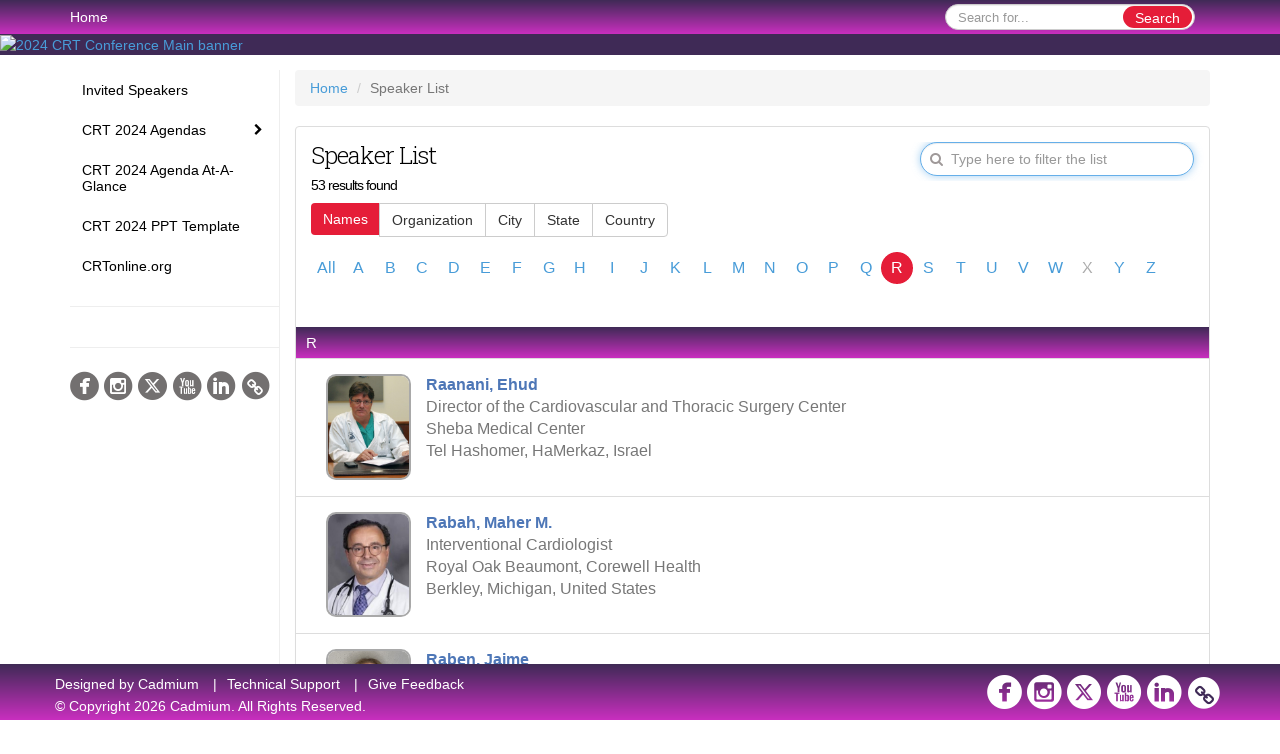

--- FILE ---
content_type: text/html
request_url: https://crt2024.eventscribe.net/biography.asp?goToLetter=R&pfp=Speakers
body_size: 19911
content:

<!DOCTYPE html>
<html lang="en">
<head>		
	
	<meta charset="UTF-8">
	<meta http-equiv="X-UA-Compatible" content="IE=edge">
	<meta name="viewport" content="width=device-width,initial-scale=1,maximum-scale=1,shrink-to-fit=no">
	
	<meta name="description" content="">
	<meta name="author" content="">    	
	<title>Speaker List</title>		
	
	<link rel="stylesheet" href="/static/css/bootstrap.min.css" >
	<link rel="stylesheet" href="/static/css/jasny-bootstrap.min.css">
	<link rel="stylesheet" href="/static/css/sm-core-css.css">
	<link rel="stylesheet" href="/static/css/sm-clean.css">
	<link rel="stylesheet" href="/static/css/jquery.smartmenus.bootstrap.css">
	<link rel="stylesheet" href="https://fonts.googleapis.com/css?family=Roboto+Slab:400,100,300,700">	
	<link rel="stylesheet" href="/includes/css/fonts.css?_=08.09.2024" >
	<link rel="stylesheet" href="/includes/css/main.min.css?_=08.09.2024" >
	<link rel="stylesheet" href="/includes/css/print.css?_=08.09.2024" media="print" />
	<link rel="stylesheet" href="/includes/css/navigation.css?_=03.28.2023.10.24" />
	<style>
			html.embedded,
			.embedded body {
				min-height: auto !important;
			}

			
				.embedded #main-banner {display: none;}
				
				.embedded .navbar-wrapper {display: none;}
			 
	
			div.container.content-wrap {border-left: none;}
	
			
				.embedded footer {display:none;}
			
				.embedded .backtotop {display:none;}
				
	
		</style><style type="text/css">
		
		
			/* link color */
			a,
			.btn-link, 
			.popup-link, 
			#leftnav .primary,
			.socialmedia a,
			.toptoolswrap .list-tools-wrap span   {
				color: #489CD8
			}
		
			/* link hover color */
			a:hover,
			.btn-link:hover,
			#leftnav .primary:hover {
				color: #DD0000;
			}
		
			/* Color for headings */
			h1,h2,h3,h4,h5,h6 {
				color: #000000 !important;
				letter-spacing: -1px;
			}
		
		
		/* Event banner */
		#main-banner {
				background-color:   #3F2A56;
				background-image:  url('https://www.eventscribe.com/upload/planner/bannersNEW/CadmiumBanner-Final_64.jpg');
				background-repeat:repeat-x;
				background-size:contain;
				}
		
		
		/* Awesome bar/Top nav and mobile nav background color */
		#mobilenav,
		.navbar-wrapper,
		.navbar .dropdown-menu {
			background: #3F2A56;
			
				background: -moz-linear-gradient(top,  #3F2A56 0%, #C92FBF 100%);
				background: -webkit-linear-gradient(top,  #3F2A56 0%,#C92FBF 100%);
				background: linear-gradient(to bottom,  #3F2A56 0%,#C92FBF 100%); 
				filter: progid:DXImageTransform.Microsoft.gradient( startColorstr='#3F2A56', endColorstr='#C92FBF',GradientType=0 ); 
			
		}
		
		/* Awesome bar/Top nav and mobile nav text color */
		.navbar,
		#mobilenav,
		#mobilenav a,
		.navbar .btn-link,
		.navbar .dropdown-menu > li > a {
			color:#FFFFFF;
		}
		
		/* Awesome bar/Top nav and mobile nav text hover background and text color */
		#mobilenav a:hover,
		#mobilenav a:focus,
		#mobilenav a:active,
		.navbar .btn-link:hover,
		.navbar .btn-link:focus,
		.navbar .btn-link:active,
		.navbar .dropdown-menu > li > a:hover,
		.navbar .dropdown-menu > li > a:focus,
		.navbar .dropdown-menu > li > a:active {
			background: #FFC545;
			color:;
		}
		
		/* Awesome bar/Top nav list background and border color */
		.navbar .dropdown-menu {
			border:1px solid ;
			background: ;			
		}
		
		.navbar .dropdown-menu,
		.navbar .dropdown-menu > li > a {
			color: ;
		}
		
		/* Awesome bar/Top nav list item hover background and text color */
		.navbar .dropdown-menu > li > a:hover,
		.navbar .dropdown-menu > li > a:focus,
		.navbar .dropdown-menu > li > a:active {
			background: ;
			color:;
		}
		
		/* Mobile nav toggle */
		
			.navbar-toggle {
				float: left;
			}
		

		/* Left Nav */
		#leftnav .socialmedia a span {
			color: #737070;
		}
		
		#leftnav .socialmedia a span:hover {
			color: #4C4C4C;
			opacity: 1;
		}

		/* 	FOOTER */
		footer {
			background: #3F2A56;
			background: -moz-linear-gradient(top,  #3F2A56 0%, #C92FBF 100%); 
			background: -webkit-linear-gradient(top,  #3F2A56 0%,#C92FBF  100%); 
			background: linear-gradient(to bottom,  #3F2A56 0%,#C92FBF  100%); 
			filter: progid:DXImageTransform.Microsoft.gradient( startColorstr='#3F2A56', endColorstr='#C92FBF ',GradientType=0 );
			color: #FFFFFF;
			
			
				border-top: 0px solid #ffffff;
			
				border-bottom: #ffffff solid 0px;
						
		}
				
		
			footer .text-muted {
				color: #FFFFFF;
			}
		
		
		/* Make the link icon color match the footer background */
		footer  .socialmedia .socialicon-website .fa-link {
			color: #3F2A56;
		}

		/* Popups */
		
			#popup {
				border-color: #0088BB;
			}

			#popupContent h1 {
				color: #0088BB;
			}

			.tabbed-popup-tab-button.active, 
			.tabbed-popup-tab-button:hover {
				border-color: #0088BB;
				color: #0088BB;
			}
		
			.popuptools li a,
			.popup_tools_link,
			.closepopup { 
				color: #ffffff; 
			}
		
			
			#popup,
			body.Mobile #popup,
			body.Tablet #popup { 
				border-top: none;
			}
			
			.popupheader,
			.popup_header {
				background: #0088BB;
				background: -moz-linear-gradient(top, #0088BB 0%, #0088BB 100%);
				background: -webkit-gradient(linear, left top, left bottom, color-stop(0%,#0088BB), color-stop(100%,#0088BB));
				background: -webkit-linear-gradient(top, #0088BB 0%,#0088BB 100%);
				background: -o-linear-gradient(top, #0088BB 0%,#0088BB 100%);
				background: -ms-linear-gradient(top, #0088BB 0%,#0088BB 100%);
				background: linear-gradient(top, #0088BB 0%,#0088BB 100%);
				filter: progid:DXImageTransform.Microsoft.gradient( startColorstr='#0088BB', endColorstr='#0088BB',GradientType=0 );		
				color:#ffffff;	
			}
			
			.popuptools {
				top: 1px;
			}
			
			.popupheader .glyphicon-chevron-left, .popupheader .glyphicon-remove {
				color: #ffffff; 
			}
			
		

		/* Buttons */
		.btn-primary, 
		.alphaList a.active {
			background: #E51D38 !important;
			color: #FFFFFF !important;
			border: none !important;
		}
		
		.btn-group .btn-primary, 
		.btn-group .btn-primary:hover {
	    	border: 1px solid #b7172d;
		}
		
		.btn-primary:hover {
			background: #b7172d;
			border: none;
		}
		
		.btn-primary.focus, 
		.btn-primary:focus,
		.btn-primary.active.focus, 
		.btn-primary.active:focus, 
		.btn-primary.active:hover, 
		.btn-primary:active.focus, 
		.btn-primary:active:focus, 
		.btn-primary:active:hover, 
		.open > .dropdown-toggle.btn-primary.focus, 
		.open > .dropdown-toggle.btn-primary:focus, 
		.open > .dropdown-toggle.btn-primary:hover {
			background: #a01427;
			border: none;
		}
		
		.btn-success {
			background: #5cb85c;
			color: #FFFFFF;
			border: none;
		}
		
		.btn-success:hover {
			background: #4a934a;
			border: none;
		}
		
		.btn-success.focus, 
		.btn-success:focus,
		.btn-success.active.focus, 
		.btn-success.active:focus, 
		.btn-success.active:hover, 
		.btn-success:active.focus, 
		.btn-success:active:focus, 
		.btn-success:active:hover, 
		.open > .dropdown-toggle.btn-success.focus, 
		.open > .dropdown-toggle.btn-success:focus, 
		.open > .dropdown-toggle.btn-success:hover {
			background: #408140;
			border: none;
		}
		
		.btn-info {
			background: #56C0E0;
			color: #FFFFFF;
			border: none;
		}
		
		.btn-info:hover {
			background: #459ab3;
			border: none;
		}
		
		.btn-info.focus, 
		.btn-info:focus,
		.btn-info.active.focus, 
		.btn-info.active:focus, 
		.btn-info.active:hover, 
		.btn-info:active.focus, 
		.btn-info:active:focus, 
		.btn-info:active:hover, 
		.open > .dropdown-toggle.btn-info.focus, 
		.open > .dropdown-toggle.btn-info:focus, 
		.open > .dropdown-toggle.btn-info:hover {
			background: #3c869d;
			border: none;
		}
		
		.btn-warning {
			background: #f0ad4e;
			color: #FFFFFF;
			border: none;
		}
		
		.btn-warning:hover {
			background: #c08a3e;
			border: none;
		}
		
		.btn-warning.focus, 
		.btn-warning:focus,
		.btn-warning.active.focus, 
		.btn-warning.active:focus, 
		.btn-warning.active:hover, 
		.btn-warning:active.focus, 
		.btn-warning:active:focus, 
		.btn-warning:active:hover, 
		.open > .dropdown-toggle.btn-warning.focus, 
		.open > .dropdown-toggle.btn-warning:focus, 
		.open > .dropdown-toggle.btn-warning:hover {
			background: #a87937;
			border: none;
		}
		
		.btn-danger {
			background: #d9534f;
			color: #FFFFFF;
			border: none;
		}
		
		.btn-danger:hover {
			background: #ae423f;
			border: none;
		}
		
		.btn-danger.focus, 
		.btn-danger:focus,
		.btn-danger.active.focus, 
		.btn-danger.active:focus, 
		.btn-danger.active:hover, 
		.btn-danger:active.focus, 
		.btn-danger:active:focus, 
		.btn-danger:active:hover, 
		.open > .dropdown-toggle.btn-danger.focus, 
		.open > .dropdown-toggle.btn-danger:focus, 
		.open > .dropdown-toggle.btn-danger:hover {
			background: #983a37;
			border: none;
		}		
		
		/* Social icons */
		
			footer .socialmedia a span,
			.popup-gutter .socialmedia a span {
				color: #FFFFFF
			}
			
			footer .socialmedia a span:hover,
			.popup-gutter .socialmedia a span:hover {
				color: #0088BB;
				opacity: 1;
			}
		
		
		.presentersocialicons .fa-link {
			background: #489CD8
		}
		
		.presentersocialicons .fa-link:hover {
			background: #DD0000
		}

		/* User Photos */
		
			.photo-wrapper.img-circle { 
				border-radius: 10px;
				padding: 0 !important; 
			}
			
			.photo-wrapper { 
				height: inherit;
				overflow: visible;
			}
			.photo-wrapper.full-size { 
				height: auto;
			}
			
			.photo-wrapper img { 
				position: static; 
				-webkit-transform: translateY(0); 
				transform: translateY(0);
				border-radius: 8px 
			}
			
			.photo-wrapper.no-photo { 
				min-height: 81px;
			}
		

		/* 	LIST VIEW */
		.dayrow {
			background: #3F2A56;
			background: -moz-linear-gradient(top,  #3F2A56 0%, #C92FBF 100%); 
			background: -webkit-linear-gradient(top,  #3F2A56 0%,#C92FBF  100%); 
			background: linear-gradient(to bottom,  #3F2A56 0%,#C92FBF  100%); 
			filter: progid:DXImageTransform.Microsoft.gradient( startColorstr='#3F2A56', endColorstr='#C92FBF ',GradientType=0 );
			color: #FFFFFF	
		}
		
		.list-view li.bucket .arrow {
			color: #3F2A56;
		}

		
			.presBadges { 
				display: inline-block; 
				margin-left: 10px;
			}
			
			#popup .presBadges {
				margin: 0;
			}
			
			.presBadges img{
				margin: 0 5px 0 0;
				mix-blend-mode: darken;
			}
			
		

		.addFav.faved span{
			color: #FAA93D !important;
		}
		.addLike.liked {
			color: #FAA93D !important;
		}
		
		.addFav.registered span{
			color: #0086BF !important;
			cursor: default;
		}
		
		/* Other */
		
			.loadbyurl a,
			.loadbyurl a:hover, 
			.loadbyurl a:focus, 
			.loadbyurl a:active, 
			.loadbyurl a:visited {
				text-decoration: none;
			}
		

		.tags {
			background: #E51D38;
			color: #FFFFFF;
		}

		.tags:hover {
			color: #FFFFFF;
			border: none;
		}

		#messege-alert #danger{
			background: #d9534f;
			color: #FFFFFF;
		}
		
		/* TABLETS
		-------------------------------------------------- */
		
		@media (min-width: 768px) {
		  
		  .popup-gutter,
		  .popup_gutter{
				
					background: #CACACA;
					background: -moz-linear-gradient(top,  #DADADA 0%, #CACACA 100%); 
					background: -webkit-linear-gradient(top,  #DADADA 0%,#CACACA  100%); 
					background: linear-gradient(to bottom,  #DADADA 0%,#CACACA  100%); 
					filter: progid:DXImageTransform.Microsoft.gradient( startColorstr='#DADADA', endColorstr='#CACACA ',GradientType=0 );
				
					border-top: 1px solid #CCCCCC;
				
			}
			
			
				.speakerrow .speaker-name {
					    margin: 0 0 2px 0;
				}
			
		}
		
		@media (min-width: 992px) and (max-width: 1199px) { 
			
				body.banner-fixed.belowBanner .navbar-fixed-top {
					top:116px;
				}
			
			
		}
		
		@media (min-width: 768px ) and (max-width: 990px) { 
			
		}
		
		/* DESKTOP
		-------------------------------------------------- */
		@media (min-width: 1025px) {
	
			
			
			
			/*   LEFT NAV */
			.sm-clean a, 
			.sm-clean a:hover, 
			.sm-clean a:focus, 
			.sm-clean a:active, 
			.sm-clean a.highlighted {
				color: #555555;
			}
			
			.sm-clean a:hover, 
			.sm-clean a:focus, 
			.sm-clean a:active, 
			.sm-clean a.highlighted {
				color: #0088BB;
			}
			
			.sm-clean a.current {
				color: #0088BB;
			}
			
			.sm-clean ul {
				border: 1px solid #BBBBBB;
				background: #FFFFFF;
			}
			
			.sm-clean ul a, 
			.sm-clean ul a:hover, 
			.sm-clean ul a:focus, 
			.sm-clean ul a:active, 
			.sm-clean ul a.highlighted {
				color: #555555;
			}
			
			.sm-clean ul a:hover, 
			.sm-clean ul a:focus, 
			.sm-clean ul a:active, 
			.sm-clean ul a.highlighted {
				background: #FFFFFF;
				color: #0088BB;
			}
			
			.sm-clean ul a.current {
				color: #0088BB;
			}
			
			.sm-clean span.scroll-up:hover,
			.sm-clean span.scroll-down:hover {
				background: #FFFFFF;
			}
			
			.sm-clean.sm-vertical a.disabled {
				background: #FFFFFF;
			}
			
			.sm-clean.sm-vertical ul a:hover, 
			.sm-clean.sm-vertical ul a:focus, 
			.sm-clean.sm-vertical ul a:active, 
			.sm-clean.sm-vertical ul a.highlighted {
				background: #FFFFFF;
			}
			
			.navbar-header .btn-link { 
				color: #FFFFFF;
			}
			
			
				.navbar { 
					min-height: auto;
				}
			
		
		}
		
	</style>
	<script type="text/javascript" src="https://ajax.googleapis.com/ajax/libs/jquery/1.11.3/jquery.min.js"></script>
	<script type="text/javascript" src="/includes/js/navigation/navigation.js?_=03.28.2023.10.24"></script>
	<script type="text/javascript" src="/includes/js/navigation/navItem.js?_=03.28.2023.10.24"></script>
	<script type="text/javascript" src="/includes/js/navigation/navList.js?_=03.28.2023.10.24"></script>
	<script type="text/javascript" src="/includes/js/navigation/navEditorItem.js?_=03.28.2023.10.24"></script>
	<script type="text/javascript" src="/includes/js/navigation/navEditorList.js?_=03.28.2023.10.24"></script>
	
	<script type="text/javascript" src="/includes/js/navigation/websiteNavigation.js?_=03.28.2023.10.24"></script>
	<script type="text/javascript" src="/includes/js/navigation/websiteNavItem.js?_=03.28.2023.10.24"></script>
	<script type="text/javascript" src="/includes/js/navigation/websiteNavList.js?_=03.28.2023.10.24"></script>
		
</head>
	
<body class="banner-fixed HasLeftNav nav-fixed nav-height-normal nav-above-banner footer-fixed ">
	
	
<a class="offscreen" href="#sitewrap">Skip to main content</a>

<nav id="mobilenav" class="navmenu navmenu-default navmenu-fixed-left offcanvas hidden-lg" role="navigation"></nav>

<div class="navbar-wrapper">
	<div class="container">
		<nav role="navigation" id="awesomebardiv" class="navbar navbar-inverse" >
			<div class="navbar-header clearfix"><button type="button" class="navbar-toggle collapsed" data-toggle="offcanvas" data-target="#mobilenav" data-canvas="body">
					<span class="sr-only">Toggle navigation</span>
					<span class="icon-bar"></span>
					<span class="icon-bar"></span>
					<span class="icon-bar"></span>
				</button><div class="search-wrap pull-right">
						<form method="POST" action="/searchGlobal.asp" class="relative">
							<input type="text" class="form-control globalSearch" name="SearchQuery" placeholder="Search for..." ><button type="submit" class="btn btn-primary searchbtn globalSearchbtn">Search</button></form>
					</div><a class="btn hidden-xs btn-link pull-left" href="/">Home</a></div>
 
		</nav>

	</div>
</div><div id="main-banner" >
		<div class="container-fluid">
			<div class="row">
				<a id="homebtn" href="https://www.crtmeeting.org/" target="_blank" >
					<img src="https://www.eventscribe.com/upload/planner/bannersNEW/CadmiumBanner2340x280-12_2.jpg" width="1170" style="width:100%;" alt="2024 CRT Conference Main banner" />
				</a>
			</div>
		</div>
	</div>
	<div id="popup-overlay"></div>
	<div id="popup">
		<div id="popupContent" class="container"></div>
	</div>		

	<div id="sitewrap" tabindex="0"> 			
		
		<div id="leftnav">

			<hr />
        <div id="google_translate_element"></div>
        <script type="text/javascript">
            function googleTranslateElementInit() {
                new google.translate.TranslateElement({pageLanguage: 'en'}, 'google_translate_element');
            }
        </script>
        <script async type="text/javascript" src="//translate.google.com/translate_a/element.js?cb=googleTranslateElementInit"></script><div class="clearfix"></div>
        <hr />
        <div class="socialmedia"><a href="https://www.facebook.com/CRTMeeting/" class="tipsytip" title="Facebook landing page" target="_blank">
                    <span class="socialsymbol socialicon-facebook"></span>
                </a><a href="https://www.instagram.com/crtmeeting/" class="tipsytip" title="Instagram landing page" target="_blank">
                    <span class="socialsymbol socialicon-instagram"></span>
                </a><a href="https://twitter.com/CRT_meeting" class="tipsytip" title="Twitter landing page" target="_blank">
                    <span class="socialsymbol socialicon-twitter"></span>
                </a><a href="https://www.cardiotube.net/Default.aspx" class="tipsytip" title="YouTube landing page" target="_blank">
                    <span class="socialsymbol socialicon-youtube"></span>
                </a><a href="https://www.linkedin.com/company/crt-meeting/" class="tipsytip" title="LinkedIn landing page" target="_blank">
                    <span class="socialsymbol socialicon-linkedin"></span>
                </a><a href="https://www.crtmeeting.org/" class="tipsytip" title="Website link" target="_blank">
                    <span class='socialsymbol socialicon-website fa-stack fa-l'>
                        <i class='fa fa-circle fa-stack-2x'></i>
                        <i class='fa fa-link fa-stack-1x fa-inverse'></i>
                    </span>
                </a></div>

		</div>

<script type="text/javascript">
	
	var json = JSON.parse("{\"fontSize\":\"14px\",\"font\":\"Helvetica\",\"dropdownMode\":\"dropdown\",\"bold\":0,\"underline\":0,\"italics\":0,\"hoverBold\":0,\"hoverUnderline\":1,\"hoverItalics\":0,\"textColor\":\"#000\",\"hoverColor\":\"#555\",\"list\":[{\"label\":\"Invited Speakers\",\"url\":\"biography.asp?pfp=Speakers\",\"pfpLabel\":\"Speakers\",\"newTab\":0,\"navItem\":\"People\",\"loginRequired\":0,\"pageType\":\"Speakers\",\"trackerID\":60622,\"tester\":0},{\"label\":\"CRT 2024 Agendas\",\"newTab\":0,\"navItem\":\"No Action\",\"loginRequired\":0,\"tester\":0,\"list\":[{\"label\":\"Full Schedule\",\"url\":\"agenda.asp?pfp=BrowsebyDay\",\"pfpLabel\":\"BrowsebyDay\",\"newTab\":0,\"navItem\":\"Presentation\",\"loginRequired\":0,\"pageType\":\"Full Schedule\",\"trackerID\":64916,\"tester\":0},{\"label\":\"Browse by Date\",\"newTab\":0,\"navItem\":\"No Action\",\"loginRequired\":0,\"tester\":0,\"list\":[{\"label\":\"Saturday, March 9, 2024\",\"url\":\"https://crt2024.eventscribe.net/agenda.asp?startdate=3/9/2024&enddate=3/9/2024&BCFO=&pfp=BrowsebyDay&mode=&fa=&fb=&fc=&fd=\",\"newTab\":0,\"navItem\":\"URL\",\"loginRequired\":0,\"trackerID\":10102787,\"tester\":0},{\"label\":\"Sunday, March 10, 2024\",\"url\":\"https://crt2024.eventscribe.net/agenda.asp?startdate=3/10/2024&enddate=3/10/2024&BCFO=&pfp=BrowsebyDay&mode=&fa=&fb=&fc=&fd=\",\"newTab\":0,\"navItem\":\"URL\",\"loginRequired\":0,\"trackerID\":10102788,\"tester\":0},{\"label\":\"Monday, March 11, 2024\",\"url\":\"https://crt2024.eventscribe.net/agenda.asp?startdate=3/11/2024&enddate=3/11/2024&BCFO=&pfp=BrowsebyDay&mode=&fa=&fb=&fc=&fd=\",\"newTab\":0,\"navItem\":\"URL\",\"loginRequired\":0,\"trackerID\":10102789,\"tester\":0},{\"label\":\"Tuesday, March 12, 2024\",\"url\":\"https://crt2024.eventscribe.net/agenda.asp?startdate=3/12/2024&enddate=3/12/2024&BCFO=&pfp=BrowsebyDay&mode=&fa=&fb=&fc=&fd=\",\"newTab\":0,\"navItem\":\"URL\",\"loginRequired\":0,\"trackerID\":10102790,\"tester\":0},{\"label\":\"Hidden Agenda\",\"url\":\"agenda.asp?pfp=BrowsebyNbuildcode\",\"pfpLabel\":\"BrowsebyNbuildcode\",\"newTab\":0,\"navItem\":\"Presentation\",\"loginRequired\":0,\"pageType\":\"Full Schedule\",\"trackerID\":10121133,\"tester\":1}]},{\"label\":\"Browse By Title\",\"url\":\"SearchByPresentation.asp?pfp=Browse by Title\",\"pfpLabel\":\"Browse by Title\",\"newTab\":0,\"navItem\":\"Presentation\",\"pageType\":\"Browse By Title\",\"trackerID\":60014,\"tester\":0},{\"label\":\"Browse by Presenter\",\"url\":\"biography.asp?pfp=Speakers\",\"pfpLabel\":\"Speakers\",\"newTab\":0,\"navItem\":\"People\",\"loginRequired\":0,\"pageType\":\"Speakers\",\"trackerID\":60622,\"tester\":0}]},{\"label\":\"CRT 2024 Agenda At-A-Glance\",\"url\":\"https://crtmeeting.org/program/agenda-at-a-glance\",\"newTab\":1,\"navItem\":\"URL\",\"loginRequired\":0,\"trackerID\":63102,\"tester\":0},{\"label\":\"CRT 2024 PPT Template\",\"url\":\"https://2eb88d5a26c9d8f57ffb-aeafbf82c2963100e9056663ea595989.ssl.cf1.rackcdn.com/CRT_430_ZJQPMXDC_159_CRT24-PPT.pptx\",\"newTab\":1,\"navItem\":\"Links\",\"loginRequired\":0,\"pageType\":26155,\"trackerID\":63231,\"tester\":0},{\"label\":\"CRTonline.org\",\"url\":\"https://www.crtonline.org/Default.aspx\",\"newTab\":1,\"navItem\":\"URL\",\"loginRequired\":0,\"trackerID\":94569,\"tester\":0},{\"label\":\"Hidden Agenda\",\"url\":\"agenda.asp?pfp=BrowsebyNbuildcode\",\"pfpLabel\":\"BrowsebyNbuildcode\",\"newTab\":0,\"navItem\":\"Presentation\",\"loginRequired\":0,\"pageType\":\"Full Schedule\",\"trackerID\":10111425,\"tester\":1}]}");
	var settings = {
		accountExists: 0,
		accountAccessLevel: '',
		accountPDFUnlockCodes: [''].filter(code => code),
		accountAudioUnlockCodes: [''].filter(code => code),
		accountID: 0,
		accountTester: 0, 
		eventID: 18373,
		clientID: 430,
	};
	
	// Set up the event properties
	var eventProperties = {
		directoryURL: '/',
		Level: 'Standard',
		WebsiteTimezone: 'America/New_York',
		CancelledDateLabel: 'CANCELLED',
		ScheduleDates: ["3/8/2024","3/9/2024","3/10/2024","3/11/2024","3/12/2024"],
		isSandbox: 0,
		customDomain: ""
	};
	
	json.pullEventProperties = false;
	json.eventProperties = eventProperties;
	
	var dropdownMode = json.dropdownMode;
	$(document).ready(function() {
		// Set the left nav mode for the main js to use
		app.LeftNavMode = dropdownMode;
	});
	
	// Parse the left nav
	var navigation = new WebsiteNavigation('#leftnav', json, settings);
	// Parse the mobile nav (the mobile nav is always dropdown mode of collapsed)
	json.dropdownMode = 'collapsed';
	var mobileNavigation = new WebsiteNavigation('#mobilenav', json, settings);	
	
</script>
		
		<div class="container content-wrap">
			
			<h1 class="offscreen">Speaker List</h1>
			
			<ol class="breadcrumb">
					<li><a href="index.asp">Home</a></li>
					<li class="active">Speaker List</li>
				</ol><div class="panel panel-default">	
				<div class="panel-body clusterize-scroll" >
					
					<div class="row">
						<div class="col-xs-12 col-md-8">
							<h2 id="search-results-text" class="thin" data-default="Speaker List">Speaker List</h4>
							<h3 id="search-results-counter" class="thin" ><span class="count">&nbsp;</span></h5>
						</div>
						
						<div class="col-xs-12 col-md-4 search-wrap">
							<span class='fa fa-search'></span>
							<label><span class="offscreen">Type here to filter the list</span>
								<input type="text" name="focusClass" class="form-control main-search" data-list="biography" placeholder="Type here to filter the list">
							</label>
							<span class='fa fa-times-circle clear-search'></span>
						</div>
					</div><div class="row">
							<div class="col-xs-12 col-sm-6 col-md-6">
								<div class="btn-group pull-left" role="group" aria-label="...">									
								<a href="biography.asp?pfp=Speakers" class='btn btn-primary'>Names</a>
									<a href="biography.asp?bucket=org&pfp=Speakers" class='btn btn-default'>Organization</a>
									<a href="biography.asp?bucket=city&pfp=Speakers" class='btn btn-default'>City</a>
									<a href="biography.asp?bucket=state&pfp=Speakers" class='btn btn-default'>State</a>
									<a href="biography.asp?bucket=country&pfp=Speakers" class='btn btn-default'>Country</a>
								
								</div>
							</div>
						</div></div><!-- ALPHA JUMP-TO LINKS-->
					<ul class="list-group alphaList clearfix" style="margin-left:5px;">
							<li><a class="" href="biography.asp?goToLetter=All&pfp=Speakers">All</a></li>
						
						<li><a class="" href="biography.asp?goToLetter=A&pfp=Speakers">A</a></li>
						<li><a class="" href="biography.asp?goToLetter=B&pfp=Speakers">B</a></li>
						<li><a class="" href="biography.asp?goToLetter=C&pfp=Speakers">C</a></li>
						<li><a class="" href="biography.asp?goToLetter=D&pfp=Speakers">D</a></li>
						<li><a class="" href="biography.asp?goToLetter=E&pfp=Speakers">E</a></li>
						<li><a class="" href="biography.asp?goToLetter=F&pfp=Speakers">F</a></li>
						<li><a class="" href="biography.asp?goToLetter=G&pfp=Speakers">G</a></li>
						<li><a class="" href="biography.asp?goToLetter=H&pfp=Speakers">H</a></li>
						<li><a class="" href="biography.asp?goToLetter=I&pfp=Speakers">I</a></li>
						<li><a class="" href="biography.asp?goToLetter=J&pfp=Speakers">J</a></li>
						<li><a class="" href="biography.asp?goToLetter=K&pfp=Speakers">K</a></li>
						<li><a class="" href="biography.asp?goToLetter=L&pfp=Speakers">L</a></li>
						<li><a class="" href="biography.asp?goToLetter=M&pfp=Speakers">M</a></li>
						<li><a class="" href="biography.asp?goToLetter=N&pfp=Speakers">N</a></li>
						<li><a class="" href="biography.asp?goToLetter=O&pfp=Speakers">O</a></li>
						<li><a class="" href="biography.asp?goToLetter=P&pfp=Speakers">P</a></li>
						<li><a class="" href="biography.asp?goToLetter=Q&pfp=Speakers">Q</a></li>
						<li><a class="active" href="biography.asp?goToLetter=R&pfp=Speakers">R</a></li>
						<li><a class="" href="biography.asp?goToLetter=S&pfp=Speakers">S</a></li>
						<li><a class="" href="biography.asp?goToLetter=T&pfp=Speakers">T</a></li>
						<li><a class="" href="biography.asp?goToLetter=U&pfp=Speakers">U</a></li>
						<li><a class="" href="biography.asp?goToLetter=V&pfp=Speakers">V</a></li>
						<li><a class="" href="biography.asp?goToLetter=W&pfp=Speakers">W</a></li>
						<li><a class="noletter" href="biography.asp?goToLetter=X&pfp=Speakers">X</a></li>
						<li><a class="" href="biography.asp?goToLetter=Y&pfp=Speakers">Y</a></li>
						<li><a class="" href="biography.asp?goToLetter=Z&pfp=Speakers">Z</a></li>
					</ul><div class='toptoolswrap' style="padding:15px 0;">
					<div class="col-md-offset-9 col-md-3 col-xs-offset-10 col-xs-2">
						<div class="list-tools-wrap ">
							
						</div>
					</div>
					<div class="clear"></div>
				</div>
				
				<div class="clear"></div>
				
				<ul class="list-group list-view with-photo" id="biography" data-singlewrap="1"><li class='dayrow'>R</li><li  id='R' class="list-group-item tipsytip  loadbyurl relative " data-presenterid="1768135" data-url="ajaxcalls/PresenterInfo.asp?efp=WkpRUE1YREMxODM3Mw&PresenterID=1768135&rnd=0.7055475"  title="">
									
									
								<div class="col-xs-10 col-md-10 prestitle"><div class='photo-wrapper img-circle pull-left mar-rgt' style='float:left !important;'><img class='presenterphoto lazy' data-src='https://www.conferenceharvester.com/uploads/harvester/photos/cropZJQPMXDC-Presenter-RaananiE.jpg' title='Raanani, Ehud  photo'></div>
											<div class="photo-adjust" style="display:contents; float:left !important; width:inherit; ">
												<a class="bold" href="ajaxcalls/PresenterInfo.asp?efp=WkpRUE1YREMxODM3Mw&PresenterID=1768135&rnd=0.7055475" style="color:#4e77b7">Raanani, Ehud </a>
												<br><div class="text-muted" style="overflow:auto;">Director of the Cardiovascular and Thoracic Surgery Center<br/>Sheba Medical Center</div><div class="text-muted" style="overflow:auto;">Tel Hashomer, HaMerkaz, Israel</div>
											</div>
											<div style='clear:both;'></div>
									
								</div>
						
								
								<div class="col-xs-2 col-md-2 list-tools-wrap">

										<div class="hidden-xs hidden-sm">
										
										</div>
									
								</div>
								<div class="clear"></div>
							
						</li><li  class="list-group-item tipsytip  loadbyurl relative " data-presenterid="1769074" data-url="ajaxcalls/PresenterInfo.asp?efp=WkpRUE1YREMxODM3Mw&PresenterID=1769074&rnd=0.533424"  title="">
									
									
								<div class="col-xs-10 col-md-10 prestitle"><div class='photo-wrapper img-circle pull-left mar-rgt' style='float:left !important;'><img class='presenterphoto lazy' data-src='https://www.conferenceharvester.com/uploads/harvester/photos/cropZJQPMXDC-Presenter-RabahM.jpg' title='Rabah, Maher M. photo'></div>
											<div class="photo-adjust" style="display:contents; float:left !important; width:inherit; ">
												<a class="bold" href="ajaxcalls/PresenterInfo.asp?efp=WkpRUE1YREMxODM3Mw&PresenterID=1769074&rnd=0.533424" style="color:#4e77b7">Rabah, Maher M.</a>
												<br><div class="text-muted" style="overflow:auto;">Interventional Cardiologist<br/>Royal Oak Beaumont, Corewell Health</div><div class="text-muted" style="overflow:auto;">Berkley, Michigan, United States</div>
											</div>
											<div style='clear:both;'></div>
									
								</div>
						
								
								<div class="col-xs-2 col-md-2 list-tools-wrap">

										<div class="hidden-xs hidden-sm">
										
										</div>
									
								</div>
								<div class="clear"></div>
							
						</li><li  class="list-group-item tipsytip  loadbyurl relative " data-presenterid="1631749" data-url="ajaxcalls/PresenterInfo.asp?efp=WkpRUE1YREMxODM3Mw&PresenterID=1631749&rnd=0.5795186"  title="">
									
									
								<div class="col-xs-10 col-md-10 prestitle"><div class='photo-wrapper img-circle pull-left mar-rgt' style='float:left !important;'><img class='presenterphoto lazy' data-src='https://www.conferenceharvester.com/uploads/harvester/photos/cropZJQPMXDC-Presenter-RabenJ.jpeg.jpg' title='Raben, Jaime  photo'></div>
											<div class="photo-adjust" style="display:contents; float:left !important; width:inherit; ">
												<a class="bold" href="ajaxcalls/PresenterInfo.asp?efp=WkpRUE1YREMxODM3Mw&PresenterID=1631749&rnd=0.5795186" style="color:#4e77b7">Raben, Jaime </a>
												<br><div class="text-muted" style="overflow:auto;">Engineer<br/>FDA</div><div class="text-muted" style="overflow:auto;">Silver Spring, Maryland, United States</div>
											</div>
											<div style='clear:both;'></div>
									
								</div>
						
								
								<div class="col-xs-2 col-md-2 list-tools-wrap">

										<div class="hidden-xs hidden-sm">
										
										</div>
									
								</div>
								<div class="clear"></div>
							
						</li><li  class="list-group-item tipsytip  loadbyurl relative " data-presenterid="1631364" data-url="ajaxcalls/PresenterInfo.asp?efp=WkpRUE1YREMxODM3Mw&PresenterID=1631364&rnd=0.2895625"  title="">
									
									
								<div class="col-xs-10 col-md-10 prestitle"><div class='photo-wrapper img-circle pull-left mar-rgt' style='float:left !important;'><img class='presenterphoto lazy' data-src='https://www.conferenceharvester.com/uploads/harvester/photos/crop-YOLBBLEU-Presenter-RabT(1).jpg' title='Rab, Tanveer  photo'></div>
											<div class="photo-adjust" style="display:contents; float:left !important; width:inherit; ">
												<a class="bold" href="ajaxcalls/PresenterInfo.asp?efp=WkpRUE1YREMxODM3Mw&PresenterID=1631364&rnd=0.2895625" style="color:#4e77b7">Rab, Tanveer </a>
												<br><div class="text-muted" style="overflow:auto;"> Professor<br/>Emory University</div><div class="text-muted" style="overflow:auto;">Decatur, Georgia, United States</div>
											</div>
											<div style='clear:both;'></div>
									
								</div>
						
								
								<div class="col-xs-2 col-md-2 list-tools-wrap">

										<div class="hidden-xs hidden-sm">
													<span class="socialsymbol socialicon-twitter tipsytip" title="Twitter" data-url="@tanveerrab" style="color:#ababab"></span>
													<span class="socialsymbol socialicon-linkedin tipsytip" title="LinkedIn" data-url="Tanveer Rab" style="color:#ababab"></span>
										
										</div>
									
								</div>
								<div class="clear"></div>
							
						</li><li  class="list-group-item tipsytip  loadbyurl relative " data-presenterid="1769024" data-url="ajaxcalls/PresenterInfo.asp?efp=WkpRUE1YREMxODM3Mw&PresenterID=1769024&rnd=0.301948"  title="">
									
									
								<div class="col-xs-10 col-md-10 prestitle"><div class='photo-wrapper img-circle relative text-center no-photo pull-left mar-rgt' style='float:left !important; margin-bottom:25px;'><span class='presenterphoto-init hcenter'>KR</span></div>
											<div class="photo-adjust" style="display:contents; float:left !important; width:inherit; ">
												<a class="bold" href="ajaxcalls/PresenterInfo.asp?efp=WkpRUE1YREMxODM3Mw&PresenterID=1769024&rnd=0.301948" style="color:#4e77b7">Raby, Kirsten </a>
												<br><div class="text-muted" style="overflow:auto;">Fellow<br/>MUSC</div>
											</div>
											<div style='clear:both;'></div>
									
								</div>
						
								
								<div class="col-xs-2 col-md-2 list-tools-wrap">

										<div class="hidden-xs hidden-sm">
										
										</div>
									
								</div>
								<div class="clear"></div>
							
						</li><li  class="list-group-item tipsytip  loadbyurl relative " data-presenterid="1631365" data-url="ajaxcalls/PresenterInfo.asp?efp=WkpRUE1YREMxODM3Mw&PresenterID=1631365&rnd=0.7747401"  title="">
									
									
								<div class="col-xs-10 col-md-10 prestitle"><div class='photo-wrapper img-circle pull-left mar-rgt' style='float:left !important;'><img class='presenterphoto lazy' data-src='https://www.conferenceharvester.com/uploads/harvester/photos/cropXJQINCEY-Presenter-RagostaM.jpg' title='Ragosta, Michael  photo'></div>
											<div class="photo-adjust" style="display:contents; float:left !important; width:inherit; ">
												<a class="bold" href="ajaxcalls/PresenterInfo.asp?efp=WkpRUE1YREMxODM3Mw&PresenterID=1631365&rnd=0.7747401" style="color:#4e77b7">Ragosta, Michael </a>
												<br><div class="text-muted" style="overflow:auto;">Director, Cardiac Catheterization Laboratory<br/>University of Virginia</div><div class="text-muted" style="overflow:auto;">Charlottesville, Virginia, United States</div>
											</div>
											<div style='clear:both;'></div>
									
								</div>
						
								
								<div class="col-xs-2 col-md-2 list-tools-wrap">

										<div class="hidden-xs hidden-sm">
										
										</div>
									
								</div>
								<div class="clear"></div>
							
						</li><li  class="list-group-item tipsytip  loadbyurl relative " data-presenterid="1631674" data-url="ajaxcalls/PresenterInfo.asp?efp=WkpRUE1YREMxODM3Mw&PresenterID=1631674&rnd=1.401764E-02"  title="">
									
									
								<div class="col-xs-10 col-md-10 prestitle"><div class='photo-wrapper img-circle pull-left mar-rgt' style='float:left !important;'><img class='presenterphoto lazy' data-src='https://www.conferenceharvester.com/uploads/harvester/photos/crop-DUEGAQIE-Presenter-RagyH.png' title='Ragy, Hany  photo'></div>
											<div class="photo-adjust" style="display:contents; float:left !important; width:inherit; ">
												<a class="bold" href="ajaxcalls/PresenterInfo.asp?efp=WkpRUE1YREMxODM3Mw&PresenterID=1631674&rnd=1.401764E-02" style="color:#4e77b7">Ragy, Hany </a>
												<br><div class="text-muted" style="overflow:auto;">Director of Cath lab<br/>hayat hospital Cairo</div><div class="text-muted" style="overflow:auto;">cairo, Egypt</div>
											</div>
											<div style='clear:both;'></div>
									
								</div>
						
								
								<div class="col-xs-2 col-md-2 list-tools-wrap">

										<div class="hidden-xs hidden-sm">
													<span class="socialsymbol socialicon-twitter tipsytip" title="Twitter" data-url="@hragy" style="color:#ababab"></span>
										
										</div>
									
								</div>
								<div class="clear"></div>
							
						</li><li  class="list-group-item tipsytip  loadbyurl relative " data-presenterid="1799609" data-url="ajaxcalls/PresenterInfo.asp?efp=WkpRUE1YREMxODM3Mw&PresenterID=1799609&rnd=0.7607236"  title="">
									
									
								<div class="col-xs-10 col-md-10 prestitle"><div class='photo-wrapper img-circle relative text-center no-photo pull-left mar-rgt' style='float:left !important; margin-bottom:25px;'><span class='presenterphoto-init hcenter'>HR</span></div>
										<div class="photo-adjust no-second-line" style="display:contents; float:left !important; width:inherit; "><a class="bold" href="ajaxcalls/PresenterInfo.asp?efp=WkpRUE1YREMxODM3Mw&PresenterID=1799609&rnd=0.7607236" style="color:#4e77b7">Rahim, Hussein </a>
										</div>
									
								</div>
						
								
								<div class="col-xs-2 col-md-2 list-tools-wrap">

										<div class="hidden-xs hidden-sm">
										
										</div>
									
								</div>
								<div class="clear"></div>
							
						</li><li  class="list-group-item tipsytip  loadbyurl relative " data-presenterid="1759265" data-url="ajaxcalls/PresenterInfo.asp?efp=WkpRUE1YREMxODM3Mw&PresenterID=1759265&rnd=0.81449"  title="">
									
									
								<div class="col-xs-10 col-md-10 prestitle"><div class='photo-wrapper img-circle pull-left mar-rgt' style='float:left !important;'><img class='presenterphoto lazy' data-src='https://www.conferenceharvester.com/uploads/harvester/photos/cropZJQPMXDC-Presenter-RahmanH.jpg' title='Rahman, Hammad  photo'></div>
											<div class="photo-adjust" style="display:contents; float:left !important; width:inherit; ">
												<a class="bold" href="ajaxcalls/PresenterInfo.asp?efp=WkpRUE1YREMxODM3Mw&PresenterID=1759265&rnd=0.81449" style="color:#4e77b7">Rahman, Hammad </a>
												<br><div class="text-muted" style="overflow:auto;">Cardiovascular disease fellow<br/>Guthrie Robert Packer Hospital</div><div class="text-muted" style="overflow:auto;">Sayre, Pennsylvania, United States</div>
											</div>
											<div style='clear:both;'></div>
									
								</div>
						
								
								<div class="col-xs-2 col-md-2 list-tools-wrap">

										<div class="hidden-xs hidden-sm">
										
										</div>
									
								</div>
								<div class="clear"></div>
							
						</li><li  class="list-group-item tipsytip  loadbyurl relative " data-presenterid="1631366" data-url="ajaxcalls/PresenterInfo.asp?efp=WkpRUE1YREMxODM3Mw&PresenterID=1631366&rnd=0.7090379"  title="">
									
									
								<div class="col-xs-10 col-md-10 prestitle"><div class='photo-wrapper img-circle pull-left mar-rgt' style='float:left !important;'><img class='presenterphoto lazy' data-src='https://www.conferenceharvester.com/uploads/harvester/photos/cropZJQPMXDC-Presenter-RamaiahV.jpg' title='Ramaiah, Venkatesh  photo'></div>
											<div class="photo-adjust" style="display:contents; float:left !important; width:inherit; ">
												<a class="bold" href="ajaxcalls/PresenterInfo.asp?efp=WkpRUE1YREMxODM3Mw&PresenterID=1631366&rnd=0.7090379" style="color:#4e77b7">Ramaiah, Venkatesh </a>
												<br><div class="text-muted" style="overflow:auto;">Chief of Vascular & Endovascular Surgery & Complex Vascular Services at Honor Health. Network Medical Director for Honor Health Vascular Services <br/>Honor Health Vascular Group</div><div class="text-muted" style="overflow:auto;">Scottsdale, Arizona, United States</div>
											</div>
											<div style='clear:both;'></div>
									
								</div>
						
								
								<div class="col-xs-2 col-md-2 list-tools-wrap">

										<div class="hidden-xs hidden-sm">
										
										</div>
									
								</div>
								<div class="clear"></div>
							
						</li><li  class="list-group-item tipsytip  loadbyurl relative " data-presenterid="1771989" data-url="ajaxcalls/PresenterInfo.asp?efp=WkpRUE1YREMxODM3Mw&PresenterID=1771989&rnd=4.535276E-02"  title="">
									
									
								<div class="col-xs-10 col-md-10 prestitle"><div class='photo-wrapper img-circle pull-left mar-rgt' style='float:left !important;'><img class='presenterphoto lazy' data-src='https://www.conferenceharvester.com/uploads/harvester/photos/cropZJQPMXDC-Presenter-RamaseshanR.jpg' title='Ramaseshan, Rohini  photo'></div>
											<div class="photo-adjust" style="display:contents; float:left !important; width:inherit; ">
												<a class="bold" href="ajaxcalls/PresenterInfo.asp?efp=WkpRUE1YREMxODM3Mw&PresenterID=1771989&rnd=4.535276E-02" style="color:#4e77b7">Ramaseshan, Rohini </a>
												<br><div class="text-muted" style="overflow:auto;">Research Fellow<br/>St Bartholemew's Hospital</div>
											</div>
											<div style='clear:both;'></div>
									
								</div>
						
								
								<div class="col-xs-2 col-md-2 list-tools-wrap">

										<div class="hidden-xs hidden-sm">
													<span class="socialsymbol socialicon-twitter tipsytip" title="Twitter" data-url="@rohiniram90" style="color:#ababab"></span>
										
										</div>
									
								</div>
								<div class="clear"></div>
							
						</li><li  class="list-group-item tipsytip  loadbyurl relative " data-presenterid="1631654" data-url="ajaxcalls/PresenterInfo.asp?efp=WkpRUE1YREMxODM3Mw&PresenterID=1631654&rnd=0.4140327"  title="">
									
									
								<div class="col-xs-10 col-md-10 prestitle"><div class='photo-wrapper img-circle pull-left mar-rgt' style='float:left !important;'><img class='presenterphoto lazy' data-src='https://www.conferenceharvester.com/uploads/harvester/photos/crop-YOLBBLEU-Presenter-RamcharitarS.png' title='Ramcharitar, Steve  photo'></div>
											<div class="photo-adjust" style="display:contents; float:left !important; width:inherit; ">
												<a class="bold" href="ajaxcalls/PresenterInfo.asp?efp=WkpRUE1YREMxODM3Mw&PresenterID=1631654&rnd=0.4140327" style="color:#4e77b7">Ramcharitar, Steve </a>
												<br><div class="text-muted" style="overflow:auto;">Interventional Cardiologist<br/>Wiltshire Cardiac Centre</div><div class="text-muted" style="overflow:auto;">Swindon , United Kingdom</div>
											</div>
											<div style='clear:both;'></div>
									
								</div>
						
								
								<div class="col-xs-2 col-md-2 list-tools-wrap">

										<div class="hidden-xs hidden-sm">
										
										</div>
									
								</div>
								<div class="clear"></div>
							
						</li><li  class="list-group-item tipsytip  loadbyurl relative " data-presenterid="1631655" data-url="ajaxcalls/PresenterInfo.asp?efp=WkpRUE1YREMxODM3Mw&PresenterID=1631655&rnd=0.8626193"  title="">
									
									
								<div class="col-xs-10 col-md-10 prestitle"><div class='photo-wrapper img-circle pull-left mar-rgt' style='float:left !important;'><img class='presenterphoto lazy' data-src='https://www.conferenceharvester.com/uploads/harvester/photos/cropZJQPMXDC-Presenter-RamlawiB.jpg' title='Ramlawi, Basel  photo'></div>
											<div class="photo-adjust" style="display:contents; float:left !important; width:inherit; ">
												<a class="bold" href="ajaxcalls/PresenterInfo.asp?efp=WkpRUE1YREMxODM3Mw&PresenterID=1631655&rnd=0.8626193" style="color:#4e77b7">Ramlawi, Basel </a>
												<br><div class="text-muted" style="overflow:auto;">Chief of Cardiac Surgery / Co-Director, Lankenau Heart Institute<br/>Lankenau Heart Institute</div><div class="text-muted" style="overflow:auto;">Villanova, Pennsylvania, United States</div>
											</div>
											<div style='clear:both;'></div>
									
								</div>
						
								
								<div class="col-xs-2 col-md-2 list-tools-wrap">

										<div class="hidden-xs hidden-sm">
													<span class="socialsymbol socialicon-twitter tipsytip" title="Twitter" data-url="@baselramlawimd" style="color:#ababab"></span>
													<span class="socialsymbol socialicon-linkedin tipsytip" title="LinkedIn" data-url="https://www.linkedin.com/in/basel-ramlawi-md-139b9824" style="color:#ababab"></span>
										
										</div>
									
								</div>
								<div class="clear"></div>
							
						</li><li  class="list-group-item tipsytip  loadbyurl relative " data-presenterid="1769033" data-url="ajaxcalls/PresenterInfo.asp?efp=WkpRUE1YREMxODM3Mw&PresenterID=1769033&rnd=0.79048"  title="">
									
									
								<div class="col-xs-10 col-md-10 prestitle"><div class='photo-wrapper img-circle pull-left mar-rgt' style='float:left !important;'><img class='presenterphoto lazy' data-src='https://www.conferenceharvester.com/uploads/harvester/photos/cropPOLCYVAJ-Presenter-RaoL(1).jpg' title='Rao, Lakshmi  photo'></div>
											<div class="photo-adjust" style="display:contents; float:left !important; width:inherit; ">
												<a class="bold" href="ajaxcalls/PresenterInfo.asp?efp=WkpRUE1YREMxODM3Mw&PresenterID=1769033&rnd=0.79048" style="color:#4e77b7">Rao, Lakshmi </a>
												<br><div class="text-muted" style="overflow:auto;">Cardiology Fellow <br/>Michigan State University McLaren Macomb-Oakland</div>
											</div>
											<div style='clear:both;'></div>
									
								</div>
						
								
								<div class="col-xs-2 col-md-2 list-tools-wrap">

										<div class="hidden-xs hidden-sm">
													<span class="socialsymbol socialicon-twitter tipsytip" title="Twitter" data-url="@pagingdr_rao" style="color:#ababab"></span>
										
										</div>
									
								</div>
								<div class="clear"></div>
							
						</li><li  class="list-group-item tipsytip  loadbyurl relative " data-presenterid="1631825" data-url="ajaxcalls/PresenterInfo.asp?efp=WkpRUE1YREMxODM3Mw&PresenterID=1631825&rnd=0.3735362"  title="">
									
									
								<div class="col-xs-10 col-md-10 prestitle"><div class='photo-wrapper img-circle pull-left mar-rgt' style='float:left !important;'><img class='presenterphoto lazy' data-src='https://www.conferenceharvester.com/uploads/harvester/photos/cropDRFQAVXP-Presenter-RapozaR.jpg' title='Rapoza, Richard J. photo'></div>
											<div class="photo-adjust" style="display:contents; float:left !important; width:inherit; ">
												<a class="bold" href="ajaxcalls/PresenterInfo.asp?efp=WkpRUE1YREMxODM3Mw&PresenterID=1631825&rnd=0.3735362" style="color:#4e77b7">Rapoza, Richard J.</a>
												<br><div class="text-muted" style="overflow:auto;">Divisional Vice President,  Global Research and Development<br/>Abbott Vascular</div><div class="text-muted" style="overflow:auto;">Santa Clara, California, United States</div>
											</div>
											<div style='clear:both;'></div>
									
								</div>
						
								
								<div class="col-xs-2 col-md-2 list-tools-wrap">

										<div class="hidden-xs hidden-sm">
													<span class="socialsymbol socialicon-linkedin tipsytip" title="LinkedIn" data-url="http://www.linkedin.com/in/richard-rapoza-phd-61782b5" style="color:#ababab"></span>
										
										</div>
									
								</div>
								<div class="clear"></div>
							
						</li><li  class="list-group-item tipsytip  loadbyurl relative " data-presenterid="1631826" data-url="ajaxcalls/PresenterInfo.asp?efp=WkpRUE1YREMxODM3Mw&PresenterID=1631826&rnd=0.9619532"  title="">
									
									
								<div class="col-xs-10 col-md-10 prestitle"><div class='photo-wrapper img-circle relative text-center no-photo pull-left mar-rgt' style='float:left !important; margin-bottom:25px;'><span class='presenterphoto-init hcenter'>MR</span></div>
										<div class="photo-adjust no-second-line" style="display:contents; float:left !important; width:inherit; "><a class="bold" href="ajaxcalls/PresenterInfo.asp?efp=WkpRUE1YREMxODM3Mw&PresenterID=1631826&rnd=0.9619532" style="color:#4e77b7">Raska, Melanie </a>
										</div>
									
								</div>
						
								
								<div class="col-xs-2 col-md-2 list-tools-wrap">

										<div class="hidden-xs hidden-sm">
										
										</div>
									
								</div>
								<div class="clear"></div>
							
						</li><li  class="list-group-item tipsytip  loadbyurl relative " data-presenterid="1772558" data-url="ajaxcalls/PresenterInfo.asp?efp=WkpRUE1YREMxODM3Mw&PresenterID=1772558&rnd=0.8714458"  title="">
									
									
								<div class="col-xs-10 col-md-10 prestitle"><div class='photo-wrapper img-circle pull-left mar-rgt' style='float:left !important;'><img class='presenterphoto lazy' data-src='https://www.conferenceharvester.com/uploads/harvester/photos/cropPOLCYVAJ-Presenter-RathodK.jpg' title='Rathod, Krishnaraj S. photo'></div>
											<div class="photo-adjust" style="display:contents; float:left !important; width:inherit; ">
												<a class="bold" href="ajaxcalls/PresenterInfo.asp?efp=WkpRUE1YREMxODM3Mw&PresenterID=1772558&rnd=0.8714458" style="color:#4e77b7">Rathod, Krishnaraj S.</a>
												<br><div class="text-muted" style="overflow:auto;">Interventional Cardiology Consultant<br/>Bart Heart Centre, St. Bartholomew's Hospital</div><div class="text-muted" style="overflow:auto;">London, England, United Kingdom</div>
											</div>
											<div style='clear:both;'></div>
									
								</div>
						
								
								<div class="col-xs-2 col-md-2 list-tools-wrap">

										<div class="hidden-xs hidden-sm">
													<span class="socialsymbol socialicon-twitter tipsytip" title="Twitter" data-url="@krishnaraj82" style="color:#ababab"></span>
													<span class="socialsymbol socialicon-linkedin tipsytip" title="LinkedIn" data-url="https://uk.linkedin.com/in/krishnaraj-rathod-22157712?original_referer=https%3A%2F%2Fwww.google.com%2F" style="color:#ababab"></span>
										
										</div>
									
								</div>
								<div class="clear"></div>
							
						</li><li  class="list-group-item tipsytip  loadbyurl relative " data-presenterid="1631367" data-url="ajaxcalls/PresenterInfo.asp?efp=WkpRUE1YREMxODM3Mw&PresenterID=1631367&rnd=5.623686E-02"  title="">
									
									
								<div class="col-xs-10 col-md-10 prestitle"><div class='photo-wrapper img-circle pull-left mar-rgt' style='float:left !important;'><img class='presenterphoto lazy' data-src='https://www.conferenceharvester.com/uploads/harvester/photos/crop-DUEGAQIE-Presenter-ReardonM.jpg' title='Reardon, Michael J. photo'></div>
											<div class="photo-adjust" style="display:contents; float:left !important; width:inherit; ">
												<a class="bold" href="ajaxcalls/PresenterInfo.asp?efp=WkpRUE1YREMxODM3Mw&PresenterID=1631367&rnd=5.623686E-02" style="color:#4e77b7">Reardon, Michael J.</a>
												<br><div class="text-muted" style="overflow:auto;">Professor and Allison Family Distinguished Chair of Cardiovascular Research<br/>Houston Methodist DeBakey Heart & Vascular Center</div><div class="text-muted" style="overflow:auto;">Houston, Texas, United States</div>
											</div>
											<div style='clear:both;'></div>
									
								</div>
						
								
								<div class="col-xs-2 col-md-2 list-tools-wrap">

										<div class="hidden-xs hidden-sm">
										
										</div>
									
								</div>
								<div class="clear"></div>
							
						</li><li  class="list-group-item tipsytip  loadbyurl relative " data-presenterid="1768980" data-url="ajaxcalls/PresenterInfo.asp?efp=WkpRUE1YREMxODM3Mw&PresenterID=1768980&rnd=0.9495566"  title="">
									
									
								<div class="col-xs-10 col-md-10 prestitle"><div class='photo-wrapper img-circle pull-left mar-rgt' style='float:left !important;'><img class='presenterphoto lazy' data-src='https://www.conferenceharvester.com/uploads/harvester/photos/cropZJQPMXDC-Presenter-ReddyC.jpg' title='Reddy, Challa Kapil karthikeya. photo'></div>
											<div class="photo-adjust" style="display:contents; float:left !important; width:inherit; ">
												<a class="bold" href="ajaxcalls/PresenterInfo.asp?efp=WkpRUE1YREMxODM3Mw&PresenterID=1768980&rnd=0.9495566" style="color:#4e77b7">Reddy, Challa Kapil karthikeya.</a>
												<br><div class="text-muted" style="overflow:auto;">Consultant cardiologist<br/>KIMS hospital</div><div class="text-muted" style="overflow:auto;">Nellore, Andhra Pradesh, India</div>
											</div>
											<div style='clear:both;'></div>
									
								</div>
						
								
								<div class="col-xs-2 col-md-2 list-tools-wrap">

										<div class="hidden-xs hidden-sm">
										
										</div>
									
								</div>
								<div class="clear"></div>
							
						</li><li  class="list-group-item tipsytip  loadbyurl relative " data-presenterid="1768892" data-url="ajaxcalls/PresenterInfo.asp?efp=WkpRUE1YREMxODM3Mw&PresenterID=1768892&rnd=0.3640187"  title="">
									
									
								<div class="col-xs-10 col-md-10 prestitle"><div class='photo-wrapper img-circle pull-left mar-rgt' style='float:left !important;'><img class='presenterphoto lazy' data-src='https://www.conferenceharvester.com/uploads/harvester/photos/cropPOLCYVAJ-Presenter-ReddyP(1).jpeg.jpg' title='Reddy, Pavan  photo'></div>
											<div class="photo-adjust" style="display:contents; float:left !important; width:inherit; ">
												<a class="bold" href="ajaxcalls/PresenterInfo.asp?efp=WkpRUE1YREMxODM3Mw&PresenterID=1768892&rnd=0.3640187" style="color:#4e77b7">Reddy, Pavan </a>
												<br><div class="text-muted" style="overflow:auto;">Interventional Cardiology Fellow<br/>Medstar Washington Hospital Center </div>
											</div>
											<div style='clear:both;'></div>
									
								</div>
						
								
								<div class="col-xs-2 col-md-2 list-tools-wrap">

										<div class="hidden-xs hidden-sm">
													<span class="socialsymbol socialicon-twitter tipsytip" title="Twitter" data-url="@pkreddymd" style="color:#ababab"></span>
										
										</div>
									
								</div>
								<div class="clear"></div>
							
						</li><li  class="list-group-item tipsytip  loadbyurl relative " data-presenterid="1631369" data-url="ajaxcalls/PresenterInfo.asp?efp=WkpRUE1YREMxODM3Mw&PresenterID=1631369&rnd=0.5248684"  title="">
									
									
								<div class="col-xs-10 col-md-10 prestitle"><div class='photo-wrapper img-circle pull-left mar-rgt' style='float:left !important;'><img class='presenterphoto lazy' data-src='https://www.conferenceharvester.com/uploads/harvester/photos/cropZJQPMXDC-Presenter-ReedG(3).jpg' title='Reed, Grant W. photo'></div>
											<div class="photo-adjust" style="display:contents; float:left !important; width:inherit; ">
												<a class="bold" href="ajaxcalls/PresenterInfo.asp?efp=WkpRUE1YREMxODM3Mw&PresenterID=1631369&rnd=0.5248684" style="color:#4e77b7">Reed, Grant W.</a>
												<br><div class="text-muted" style="overflow:auto;">Program Director, Interventional Cardiology Fellowship<br/>Cleveland Clinic</div><div class="text-muted" style="overflow:auto;">Cleveland, Ohio, United States</div>
											</div>
											<div style='clear:both;'></div>
									
								</div>
						
								
								<div class="col-xs-2 col-md-2 list-tools-wrap">

										<div class="hidden-xs hidden-sm">
													<span class="socialsymbol socialicon-twitter tipsytip" title="Twitter" data-url="@grantreedmd" style="color:#ababab"></span>
										
										</div>
									
								</div>
								<div class="clear"></div>
							
						</li><li  class="list-group-item tipsytip  loadbyurl relative " data-presenterid="1777533" data-url="ajaxcalls/PresenterInfo.asp?efp=WkpRUE1YREMxODM3Mw&PresenterID=1777533&rnd=0.7671117"  title="">
									
									
								<div class="col-xs-10 col-md-10 prestitle"><div class='photo-wrapper img-circle pull-left mar-rgt' style='float:left !important;'><img class='presenterphoto lazy' data-src='https://www.conferenceharvester.com/uploads/harvester/photos/cropZJQPMXDC-Presenter-ReeveStofferH(1).jpg' title='Reeve-Stoffer, Helen  photo'></div>
											<div class="photo-adjust" style="display:contents; float:left !important; width:inherit; ">
												<a class="bold" href="ajaxcalls/PresenterInfo.asp?efp=WkpRUE1YREMxODM3Mw&PresenterID=1777533&rnd=0.7671117" style="color:#4e77b7">Reeve-Stoffer, Helen </a>
												<br><div class="text-muted" style="overflow:auto;">Chief Clinical Officer<br/>Recor Medical Inc</div><div class="text-muted" style="overflow:auto;">Palo Alto, , California, United States</div>
											</div>
											<div style='clear:both;'></div>
									
								</div>
						
								
								<div class="col-xs-2 col-md-2 list-tools-wrap">

										<div class="hidden-xs hidden-sm">
													<span class="socialsymbol socialicon-linkedin tipsytip" title="LinkedIn" data-url="https://www.linkedin.com/in/helen-reeve-stoffer-352a361/" style="color:#ababab"></span>
										
										</div>
									
								</div>
								<div class="clear"></div>
							
						</li><li  class="list-group-item tipsytip  loadbyurl relative " data-presenterid="1631371" data-url="ajaxcalls/PresenterInfo.asp?efp=WkpRUE1YREMxODM3Mw&PresenterID=1631371&rnd=5.350453E-02"  title="">
									
									
								<div class="col-xs-10 col-md-10 prestitle"><div class='photo-wrapper img-circle pull-left mar-rgt' style='float:left !important;'><img class='presenterphoto lazy' data-src='https://www.conferenceharvester.com/uploads/harvester/photos/cropZJQPMXDC-Presenter-ReillyJ.jpg' title='Reilly, John P. photo'></div>
											<div class="photo-adjust" style="display:contents; float:left !important; width:inherit; ">
												<a class="bold" href="ajaxcalls/PresenterInfo.asp?efp=WkpRUE1YREMxODM3Mw&PresenterID=1631371&rnd=5.350453E-02" style="color:#4e77b7">Reilly, John P.</a>
												<br><div class="text-muted" style="overflow:auto;">Chief of Cardiology<br/>Stony Brook Southampton Hospital</div><div class="text-muted" style="overflow:auto;">Stony Brook, New York, United States</div>
											</div>
											<div style='clear:both;'></div>
									
								</div>
						
								
								<div class="col-xs-2 col-md-2 list-tools-wrap">

										<div class="hidden-xs hidden-sm">
													<span class="socialsymbol socialicon-twitter tipsytip" title="Twitter" data-url="@jpreillymd" style="color:#ababab"></span>
										
										</div>
									
								</div>
								<div class="clear"></div>
							
						</li><li  class="list-group-item tipsytip  loadbyurl relative " data-presenterid="1631372" data-url="ajaxcalls/PresenterInfo.asp?efp=WkpRUE1YREMxODM3Mw&PresenterID=1631372&rnd=0.5924582"  title="">
									
									
								<div class="col-xs-10 col-md-10 prestitle"><div class='photo-wrapper img-circle pull-left mar-rgt' style='float:left !important;'><img class='presenterphoto lazy' data-src='https://www.conferenceharvester.com/uploads/harvester/photos/crop-171166-Reisman-M.jpg' title='Reisman, Mark  photo'></div>
											<div class="photo-adjust" style="display:contents; float:left !important; width:inherit; ">
												<a class="bold" href="ajaxcalls/PresenterInfo.asp?efp=WkpRUE1YREMxODM3Mw&PresenterID=1631372&rnd=0.5924582" style="color:#4e77b7">Reisman, Mark </a>
												<br><div class="text-muted" style="overflow:auto;">Director, Structural Heart Disease<br/>NYP Cornell</div><div class="text-muted" style="overflow:auto;">new york , New York, United States</div>
											</div>
											<div style='clear:both;'></div>
									
								</div>
						
								
								<div class="col-xs-2 col-md-2 list-tools-wrap">

										<div class="hidden-xs hidden-sm">
										
										</div>
									
								</div>
								<div class="clear"></div>
							
						</li><li  class="list-group-item tipsytip  loadbyurl relative " data-presenterid="1790980" data-url="ajaxcalls/PresenterInfo.asp?efp=WkpRUE1YREMxODM3Mw&PresenterID=1790980&rnd=0.4687001"  title="">
									
									
								<div class="col-xs-10 col-md-10 prestitle"><div class='photo-wrapper img-circle pull-left mar-rgt' style='float:left !important;'><img class='presenterphoto lazy' data-src='https://www.conferenceharvester.com/uploads/harvester/photos/cropZJQPMXDC-Presenter-RemD.jpeg.jpg' title='Rem, December  photo'></div>
											<div class="photo-adjust" style="display:contents; float:left !important; width:inherit; ">
												<a class="bold" href="ajaxcalls/PresenterInfo.asp?efp=WkpRUE1YREMxODM3Mw&PresenterID=1790980&rnd=0.4687001" style="color:#4e77b7">Rem, December </a>
												<br><div class="text-muted" style="overflow:auto;">Cath lab procedural nurse <br/>BSW health </div><div class="text-muted" style="overflow:auto;">Temple, Texas, United States</div>
											</div>
											<div style='clear:both;'></div>
									
								</div>
						
								
								<div class="col-xs-2 col-md-2 list-tools-wrap">

										<div class="hidden-xs hidden-sm">
										
										</div>
									
								</div>
								<div class="clear"></div>
							
						</li><li  class="list-group-item tipsytip  loadbyurl relative " data-presenterid="1780112" data-url="ajaxcalls/PresenterInfo.asp?efp=WkpRUE1YREMxODM3Mw&PresenterID=1780112&rnd=0.2981654"  title="">
									
									
								<div class="col-xs-10 col-md-10 prestitle"><div class='photo-wrapper img-circle pull-left mar-rgt' style='float:left !important;'><img class='presenterphoto lazy' data-src='https://www.conferenceharvester.com/uploads/harvester/photos/cropZJQPMXDC-Presenter-RenC.jpg' title='Ren, Claire B. photo'></div>
											<div class="photo-adjust" style="display:contents; float:left !important; width:inherit; ">
												<a class="bold" href="ajaxcalls/PresenterInfo.asp?efp=WkpRUE1YREMxODM3Mw&PresenterID=1780112&rnd=0.2981654" style="color:#4e77b7">Ren, Claire B.</a>
												<br><div class="text-muted" style="overflow:auto;">Core Lab Supervisor; Manager Medical Department; Interventional Echocardiographer<br/>Cardialysis; Erasmus University Medical Center</div>
											</div>
											<div style='clear:both;'></div>
									
								</div>
						
								
								<div class="col-xs-2 col-md-2 list-tools-wrap">

										<div class="hidden-xs hidden-sm">
										
										</div>
									
								</div>
								<div class="clear"></div>
							
						</li><li  class="list-group-item tipsytip  loadbyurl relative " data-presenterid="1631853" data-url="ajaxcalls/PresenterInfo.asp?efp=WkpRUE1YREMxODM3Mw&PresenterID=1631853&rnd=0.6226967"  title="">
									
									
								<div class="col-xs-10 col-md-10 prestitle"><div class='photo-wrapper img-circle pull-left mar-rgt' style='float:left !important;'><img class='presenterphoto lazy' data-src='https://www.conferenceharvester.com/uploads/harvester/photos/cropZJQPMXDC-Presenter-RhaS(1).jpg' title='Rha, Seung-Woon  photo'></div>
											<div class="photo-adjust" style="display:contents; float:left !important; width:inherit; ">
												<a class="bold" href="ajaxcalls/PresenterInfo.asp?efp=WkpRUE1YREMxODM3Mw&PresenterID=1631853&rnd=0.6226967" style="color:#4e77b7">Rha, Seung-Woon </a>
												<br><div class="text-muted" style="overflow:auto;">Professor<br/>Korea University Guro Hospital</div><div class="text-muted" style="overflow:auto;">Seoul, Republic of Korea</div>
											</div>
											<div style='clear:both;'></div>
									
								</div>
						
								
								<div class="col-xs-2 col-md-2 list-tools-wrap">

										<div class="hidden-xs hidden-sm">
										
										</div>
									
								</div>
								<div class="clear"></div>
							
						</li><li  class="list-group-item tipsytip  loadbyurl relative " data-presenterid="1768725" data-url="ajaxcalls/PresenterInfo.asp?efp=WkpRUE1YREMxODM3Mw&PresenterID=1768725&rnd=0.6478212"  title="">
									
									
								<div class="col-xs-10 col-md-10 prestitle"><div class='photo-wrapper img-circle pull-left mar-rgt' style='float:left !important;'><img class='presenterphoto lazy' data-src='https://www.conferenceharvester.com/uploads/harvester/photos/cropZJQPMXDC-Presenter-RichardsB.jpg' title='Richards, Blake  photo'></div>
											<div class="photo-adjust" style="display:contents; float:left !important; width:inherit; ">
												<a class="bold" href="ajaxcalls/PresenterInfo.asp?efp=WkpRUE1YREMxODM3Mw&PresenterID=1768725&rnd=0.6478212" style="color:#4e77b7">Richards, Blake </a>
												<br><div class="text-muted" style="overflow:auto;">CEO<br/>Elucid</div>
											</div>
											<div style='clear:both;'></div>
									
								</div>
						
								
								<div class="col-xs-2 col-md-2 list-tools-wrap">

										<div class="hidden-xs hidden-sm">
													<span class="socialsymbol socialicon-linkedin tipsytip" title="LinkedIn" data-url="https://www.linkedin.com/in/blakerichards1/" style="color:#ababab"></span>
										
										</div>
									
								</div>
								<div class="clear"></div>
							
						</li><li  class="list-group-item tipsytip  loadbyurl relative " data-presenterid="1631527" data-url="ajaxcalls/PresenterInfo.asp?efp=WkpRUE1YREMxODM3Mw&PresenterID=1631527&rnd=0.2637929"  title="">
									
									
								<div class="col-xs-10 col-md-10 prestitle"><div class='photo-wrapper img-circle pull-left mar-rgt' style='float:left !important;'><img class='presenterphoto lazy' data-src='https://www.conferenceharvester.com/uploads/harvester/photos/cropZJQPMXDC-Presenter-RidkerP.jpg' title='Ridker, Paul M. photo'></div>
											<div class="photo-adjust" style="display:contents; float:left !important; width:inherit; ">
												<a class="bold" href="ajaxcalls/PresenterInfo.asp?efp=WkpRUE1YREMxODM3Mw&PresenterID=1631527&rnd=0.2637929" style="color:#4e77b7">Ridker, Paul M.</a>
												<br><div class="text-muted" style="overflow:auto;">Director, Center for Cardiovascular Disease Prevention<br/>Brigham and Womens Hospital</div><div class="text-muted" style="overflow:auto;">Brookline, Massachusetts, United States</div>
											</div>
											<div style='clear:both;'></div>
									
								</div>
						
								
								<div class="col-xs-2 col-md-2 list-tools-wrap">

										<div class="hidden-xs hidden-sm">
										
										</div>
									
								</div>
								<div class="clear"></div>
							
						</li><li  class="list-group-item tipsytip  loadbyurl relative " data-presenterid="1731885" data-url="ajaxcalls/PresenterInfo.asp?efp=WkpRUE1YREMxODM3Mw&PresenterID=1731885&rnd=0.2793421"  title="">
									
									
								<div class="col-xs-10 col-md-10 prestitle"><div class='photo-wrapper img-circle pull-left mar-rgt' style='float:left !important;'><img class='presenterphoto lazy' data-src='https://www.conferenceharvester.com/uploads/harvester/photos/cropZJQPMXDC-Presenter-RierJ.jpg' title='Rier, Jeremy D. photo'></div>
											<div class="photo-adjust" style="display:contents; float:left !important; width:inherit; ">
												<a class="bold" href="ajaxcalls/PresenterInfo.asp?efp=WkpRUE1YREMxODM3Mw&PresenterID=1731885&rnd=0.2793421" style="color:#4e77b7">Rier, Jeremy D.</a>
												<br><div class="text-muted" style="overflow:auto;">Interventional Cardiologist<br/>WellSpan Health</div>
											</div>
											<div style='clear:both;'></div>
									
								</div>
						
								
								<div class="col-xs-2 col-md-2 list-tools-wrap">

										<div class="hidden-xs hidden-sm">
													<span class="socialsymbol socialicon-twitter tipsytip" title="Twitter" data-url="@jeremyrier" style="color:#ababab"></span>
													<span class="socialsymbol socialicon-linkedin tipsytip" title="LinkedIn" data-url="https://www.linkedin.com/in/jeremy-rier-do-facc-fscai-237498126/" style="color:#ababab"></span>
										
										</div>
									
								</div>
								<div class="clear"></div>
							
						</li><li  class="list-group-item tipsytip  loadbyurl relative " data-presenterid="1631374" data-url="ajaxcalls/PresenterInfo.asp?efp=WkpRUE1YREMxODM3Mw&PresenterID=1631374&rnd=0.8298016"  title="">
									
									
								<div class="col-xs-10 col-md-10 prestitle"><div class='photo-wrapper img-circle pull-left mar-rgt' style='float:left !important;'><img class='presenterphoto lazy' data-src='https://www.conferenceharvester.com/uploads/harvester/photos/crop-HHHVDEKH-Presenter-RihalC.jpg' title='Rihal, Chet  photo'></div>
											<div class="photo-adjust" style="display:contents; float:left !important; width:inherit; ">
												<a class="bold" href="ajaxcalls/PresenterInfo.asp?efp=WkpRUE1YREMxODM3Mw&PresenterID=1631374&rnd=0.8298016" style="color:#4e77b7">Rihal, Chet </a>
												<br><div class="text-muted" style="overflow:auto;">Physician<br/>Mayo Clinic</div><div class="text-muted" style="overflow:auto;">Rochester, Minnesota, United States</div>
											</div>
											<div style='clear:both;'></div>
									
								</div>
						
								
								<div class="col-xs-2 col-md-2 list-tools-wrap">

										<div class="hidden-xs hidden-sm">
										
										</div>
									
								</div>
								<div class="clear"></div>
							
						</li><li  class="list-group-item tipsytip  loadbyurl relative " data-presenterid="1631375" data-url="ajaxcalls/PresenterInfo.asp?efp=WkpRUE1YREMxODM3Mw&PresenterID=1631375&rnd=0.8246021"  title="">
									
									
								<div class="col-xs-10 col-md-10 prestitle"><div class='photo-wrapper img-circle pull-left mar-rgt' style='float:left !important;'><img class='presenterphoto lazy' data-src='https://www.conferenceharvester.com/uploads/harvester/photos/cropZJQPMXDC-Presenter-RileyR.jpg' title='Riley, Robert F. photo'></div>
											<div class="photo-adjust" style="display:contents; float:left !important; width:inherit; ">
												<a class="bold" href="ajaxcalls/PresenterInfo.asp?efp=WkpRUE1YREMxODM3Mw&PresenterID=1631375&rnd=0.8246021" style="color:#4e77b7">Riley, Robert F.</a>
												<br><div class="text-muted" style="overflow:auto;">Director of Interventional Cardiology and Complex Coronary Therapeutics<br/>Overlake Medical Center & Clinics</div><div class="text-muted" style="overflow:auto;">Sammamish, Washington, United States</div>
											</div>
											<div style='clear:both;'></div>
									
								</div>
						
								
								<div class="col-xs-2 col-md-2 list-tools-wrap">

										<div class="hidden-xs hidden-sm">
													<span class="socialsymbol socialicon-twitter tipsytip" title="Twitter" data-url="@perc_surgeon" style="color:#ababab"></span>
										
										</div>
									
								</div>
								<div class="clear"></div>
							
						</li><li  class="list-group-item tipsytip  loadbyurl relative " data-presenterid="1631376" data-url="ajaxcalls/PresenterInfo.asp?efp=WkpRUE1YREMxODM3Mw&PresenterID=1631376&rnd=0.589163"  title="">
									
									
								<div class="col-xs-10 col-md-10 prestitle"><div class='photo-wrapper img-circle pull-left mar-rgt' style='float:left !important;'><img class='presenterphoto lazy' data-src='https://www.conferenceharvester.com/uploads/harvester/photos/cropXJQINCEY-Presenter-RinaldiM.jpg' title='Rinaldi, Michael J. photo'></div>
											<div class="photo-adjust" style="display:contents; float:left !important; width:inherit; ">
												<a class="bold" href="ajaxcalls/PresenterInfo.asp?efp=WkpRUE1YREMxODM3Mw&PresenterID=1631376&rnd=0.589163" style="color:#4e77b7">Rinaldi, Michael J.</a>
												<br><div class="text-muted" style="overflow:auto;">Director Structural Heart Program<br/>Sanger Heart and Vascular Institute/Atrium Health</div><div class="text-muted" style="overflow:auto;">Charlotte, North Carolina, United States</div>
											</div>
											<div style='clear:both;'></div>
									
								</div>
						
								
								<div class="col-xs-2 col-md-2 list-tools-wrap">

										<div class="hidden-xs hidden-sm">
										
										</div>
									
								</div>
								<div class="clear"></div>
							
						</li><li  class="list-group-item tipsytip  loadbyurl relative " data-presenterid="1631377" data-url="ajaxcalls/PresenterInfo.asp?efp=WkpRUE1YREMxODM3Mw&PresenterID=1631377&rnd=0.9860932"  title="">
									
									
								<div class="col-xs-10 col-md-10 prestitle"><div class='photo-wrapper img-circle pull-left mar-rgt' style='float:left !important;'><img class='presenterphoto lazy' data-src='https://www.conferenceharvester.com/uploads/harvester/photos/cropZJQPMXDC-Presenter-RinfretS(3).jpg' title='Rinfret, Stephane  photo'></div>
											<div class="photo-adjust" style="display:contents; float:left !important; width:inherit; ">
												<a class="bold" href="ajaxcalls/PresenterInfo.asp?efp=WkpRUE1YREMxODM3Mw&PresenterID=1631377&rnd=0.9860932" style="color:#4e77b7">Rinfret, Stephane </a>
												<br><div class="text-muted" style="overflow:auto;">Director of Complex Coronary Interventions<br/>Georgia Heart Institute</div><div class="text-muted" style="overflow:auto;">Gainesville, Georgia, United States</div>
											</div>
											<div style='clear:both;'></div>
									
								</div>
						
								
								<div class="col-xs-2 col-md-2 list-tools-wrap">

										<div class="hidden-xs hidden-sm">
													<span class="socialsymbol socialicon-twitter tipsytip" title="Twitter" data-url="@rinfretstephane" style="color:#ababab"></span>
										
										</div>
									
								</div>
								<div class="clear"></div>
							
						</li><li  class="list-group-item tipsytip  loadbyurl relative " data-presenterid="1733697" data-url="ajaxcalls/PresenterInfo.asp?efp=WkpRUE1YREMxODM3Mw&PresenterID=1733697&rnd=0.9109643"  title="">
									
									
								<div class="col-xs-10 col-md-10 prestitle"><div class='photo-wrapper img-circle pull-left mar-rgt' style='float:left !important;'><img class='presenterphoto lazy' data-src='https://www.conferenceharvester.com/uploads/harvester/photos/cropZJQPMXDC-Presenter-RissanenT.jpg' title='Rissanen, Tuomas  photo'></div>
											<div class="photo-adjust" style="display:contents; float:left !important; width:inherit; ">
												<a class="bold" href="ajaxcalls/PresenterInfo.asp?efp=WkpRUE1YREMxODM3Mw&PresenterID=1733697&rnd=0.9109643" style="color:#4e77b7">Rissanen, Tuomas </a>
												<br><div class="text-muted" style="overflow:auto;">Head of Heart Center<br/>North Karelia Central Hospital</div><div class="text-muted" style="overflow:auto;">Joensuu, Pohjois-Karjala, Finland</div>
											</div>
											<div style='clear:both;'></div>
									
								</div>
						
								
								<div class="col-xs-2 col-md-2 list-tools-wrap">

										<div class="hidden-xs hidden-sm">
										
										</div>
									
								</div>
								<div class="clear"></div>
							
						</li><li  class="list-group-item tipsytip  loadbyurl relative " data-presenterid="1631378" data-url="ajaxcalls/PresenterInfo.asp?efp=WkpRUE1YREMxODM3Mw&PresenterID=1631378&rnd=0.226866"  title="">
									
									
								<div class="col-xs-10 col-md-10 prestitle"><div class='photo-wrapper img-circle pull-left mar-rgt' style='float:left !important;'><img class='presenterphoto lazy' data-src='https://www.conferenceharvester.com/uploads/harvester/photos/cropZJQPMXDC-Presenter-RizikD.jpg' title='Rizik, David G. photo'></div>
											<div class="photo-adjust" style="display:contents; float:left !important; width:inherit; ">
												<a class="bold" href="ajaxcalls/PresenterInfo.asp?efp=WkpRUE1YREMxODM3Mw&PresenterID=1631378&rnd=0.226866" style="color:#4e77b7">Rizik, David G.</a>
												<br><div class="text-muted" style="overflow:auto;">Chief Scientific Officer, Chief of Complex Interventional Cardiology, Director of Structural & Coronary Intervention, Interventional Cardiology Fellowship Program Director<br/>HonorHealth, Scottsdale Arizona</div><div class="text-muted" style="overflow:auto;">Scottsdale, Arizona, United States</div>
											</div>
											<div style='clear:both;'></div>
									
								</div>
						
								
								<div class="col-xs-2 col-md-2 list-tools-wrap">

										<div class="hidden-xs hidden-sm">
													<span class="socialsymbol socialicon-twitter tipsytip" title="Twitter" data-url="@rizikmd" style="color:#ababab"></span>
										
										</div>
									
								</div>
								<div class="clear"></div>
							
						</li><li  class="list-group-item tipsytip  loadbyurl relative " data-presenterid="1631854" data-url="ajaxcalls/PresenterInfo.asp?efp=WkpRUE1YREMxODM3Mw&PresenterID=1631854&rnd=0.6951155"  title="">
									
									
								<div class="col-xs-10 col-md-10 prestitle"><div class='photo-wrapper img-circle pull-left mar-rgt' style='float:left !important;'><img class='presenterphoto lazy' data-src='https://www.conferenceharvester.com/uploads/harvester/photos/cropPOLCYVAJ-Presenter-RobertsJ.jpg' title='Roberts, Jonathan  photo'></div>
											<div class="photo-adjust" style="display:contents; float:left !important; width:inherit; ">
												<a class="bold" href="ajaxcalls/PresenterInfo.asp?efp=WkpRUE1YREMxODM3Mw&PresenterID=1631854&rnd=0.6951155" style="color:#4e77b7">Roberts, Jonathan </a>
												<br><div class="text-muted" style="overflow:auto;">Medical Director, Interventional Cardiology Research and Education
Program Director, Cardiology Fellowship<br/>Memorial Healthcare System</div><div class="text-muted" style="overflow:auto;">Hollywood, Florida, United States</div>
											</div>
											<div style='clear:both;'></div>
									
								</div>
						
								
								<div class="col-xs-2 col-md-2 list-tools-wrap">

										<div class="hidden-xs hidden-sm">
										
										</div>
									
								</div>
								<div class="clear"></div>
							
						</li><li  class="list-group-item tipsytip  loadbyurl relative " data-presenterid="1735640" data-url="ajaxcalls/PresenterInfo.asp?efp=WkpRUE1YREMxODM3Mw&PresenterID=1735640&rnd=0.9800032"  title="">
									
									
								<div class="col-xs-10 col-md-10 prestitle"><div class='photo-wrapper img-circle pull-left mar-rgt' style='float:left !important;'><img class='presenterphoto lazy' data-src='https://www.conferenceharvester.com/uploads/harvester/photos/cropPOLCYVAJ-Presenter-RobertsM.jpg' title='Roberts, Madhur A. photo'></div>
											<div class="photo-adjust" style="display:contents; float:left !important; width:inherit; ">
												<a class="bold" href="ajaxcalls/PresenterInfo.asp?efp=WkpRUE1YREMxODM3Mw&PresenterID=1735640&rnd=0.9800032" style="color:#4e77b7">Roberts, Madhur A.</a>
												<br><div class="text-muted" style="overflow:auto;">Interventional Cardiology/Faculty Assistant Professor<br/>Tulane University Medical Group</div><div class="text-muted" style="overflow:auto;">United States</div>
											</div>
											<div style='clear:both;'></div>
									
								</div>
						
								
								<div class="col-xs-2 col-md-2 list-tools-wrap">

										<div class="hidden-xs hidden-sm">
										
										</div>
									
								</div>
								<div class="clear"></div>
							
						</li><li  class="list-group-item tipsytip  loadbyurl relative " data-presenterid="1769129" data-url="ajaxcalls/PresenterInfo.asp?efp=WkpRUE1YREMxODM3Mw&PresenterID=1769129&rnd=0.2439314"  title="">
									
									
								<div class="col-xs-10 col-md-10 prestitle"><div class='photo-wrapper img-circle pull-left mar-rgt' style='float:left !important;'><img class='presenterphoto lazy' data-src='https://www.conferenceharvester.com/uploads/harvester/photos/cropZJQPMXDC-Presenter-RobinsR.jpg' title='Robins, Ryder  photo'></div>
											<div class="photo-adjust" style="display:contents; float:left !important; width:inherit; ">
												<a class="bold" href="ajaxcalls/PresenterInfo.asp?efp=WkpRUE1YREMxODM3Mw&PresenterID=1769129&rnd=0.2439314" style="color:#4e77b7">Robins, Ryder </a>
												<br><div class="text-muted" style="overflow:auto;">Undergraduate Student<br/>University of Virginia</div>
											</div>
											<div style='clear:both;'></div>
									
								</div>
						
								
								<div class="col-xs-2 col-md-2 list-tools-wrap">

										<div class="hidden-xs hidden-sm">
										
										</div>
									
								</div>
								<div class="clear"></div>
							
						</li><li  class="list-group-item tipsytip  loadbyurl relative " data-presenterid="1631855" data-url="ajaxcalls/PresenterInfo.asp?efp=WkpRUE1YREMxODM3Mw&PresenterID=1631855&rnd=0.5338731"  title="">
									
									
								<div class="col-xs-10 col-md-10 prestitle"><div class='photo-wrapper img-circle pull-left mar-rgt' style='float:left !important;'><img class='presenterphoto lazy' data-src='https://www.conferenceharvester.com/uploads/harvester/photos/cropPOLCYVAJ-Presenter-RodriguezA.jpg' title='Rodriguez, Alfredo E. photo'></div>
											<div class="photo-adjust" style="display:contents; float:left !important; width:inherit; ">
												<a class="bold" href="ajaxcalls/PresenterInfo.asp?efp=WkpRUE1YREMxODM3Mw&PresenterID=1631855&rnd=0.5338731" style="color:#4e77b7">Rodriguez, Alfredo E.</a>
												<br><div class="text-muted" style="overflow:auto;">Director Cardiac Unit <br/>Otamendi Hospital</div><div class="text-muted" style="overflow:auto;">CABA, Buenos Aires, Argentina</div>
											</div>
											<div style='clear:both;'></div>
									
								</div>
						
								
								<div class="col-xs-2 col-md-2 list-tools-wrap">

										<div class="hidden-xs hidden-sm">
													<span class="socialsymbol socialicon-twitter tipsytip" title="Twitter" data-url="@alfredoerodrig2" style="color:#ababab"></span>
										
										</div>
									
								</div>
								<div class="clear"></div>
							
						</li><li  class="list-group-item tipsytip  loadbyurl relative " data-presenterid="1631675" data-url="ajaxcalls/PresenterInfo.asp?efp=WkpRUE1YREMxODM3Mw&PresenterID=1631675&rnd=0.1063697"  title="">
									
									
								<div class="col-xs-10 col-md-10 prestitle"><div class='photo-wrapper img-circle pull-left mar-rgt' style='float:left !important;'><img class='presenterphoto lazy' data-src='https://www.conferenceharvester.com/uploads/harvester/photos/cropDRFQAVXP-Presenter-RogersT(1).jpg' title='Rogers, Toby  photo'></div>
											<div class="photo-adjust" style="display:contents; float:left !important; width:inherit; ">
												<a class="bold" href="ajaxcalls/PresenterInfo.asp?efp=WkpRUE1YREMxODM3Mw&PresenterID=1631675&rnd=0.1063697" style="color:#4e77b7">Rogers, Toby </a>
												<br><div class="text-muted" style="overflow:auto;">Associate Professor of Medicine (Cardiology) and Scientific Lead for Structural Heart Disease<br/>Georgetown University and MedStar Washington Hospital Center</div><div class="text-muted" style="overflow:auto;">Washington, District of Columbia, United States</div>
											</div>
											<div style='clear:both;'></div>
									
								</div>
						
								
								<div class="col-xs-2 col-md-2 list-tools-wrap">

										<div class="hidden-xs hidden-sm">
										
										</div>
									
								</div>
								<div class="clear"></div>
							
						</li><li  class="list-group-item tipsytip  loadbyurl relative " data-presenterid="1777087" data-url="ajaxcalls/PresenterInfo.asp?efp=WkpRUE1YREMxODM3Mw&PresenterID=1777087&rnd=0.9994146"  title="">
									
									
								<div class="col-xs-10 col-md-10 prestitle"><div class='photo-wrapper img-circle pull-left mar-rgt' style='float:left !important;'><img class='presenterphoto lazy' data-src='https://www.conferenceharvester.com/uploads/harvester/photos/crop-OWUYLAGD-Presenter-RosenfieldK(1).jpg' title='Rosenfield, Kenneth  photo'></div>
											<div class="photo-adjust" style="display:contents; float:left !important; width:inherit; ">
												<a class="bold" href="ajaxcalls/PresenterInfo.asp?efp=WkpRUE1YREMxODM3Mw&PresenterID=1777087&rnd=0.9994146" style="color:#4e77b7">Rosenfield, Kenneth </a>
												<br><div class="text-muted" style="overflow:auto;">section head, vascular medicine and intervention<br/>Massachusetts General Hospital</div><div class="text-muted" style="overflow:auto;">boston, Massachusetts, United States</div>
											</div>
											<div style='clear:both;'></div>
									
								</div>
						
								
								<div class="col-xs-2 col-md-2 list-tools-wrap">

										<div class="hidden-xs hidden-sm">
										
										</div>
									
								</div>
								<div class="clear"></div>
							
						</li><li  class="list-group-item tipsytip  loadbyurl relative " data-presenterid="1631380" data-url="ajaxcalls/PresenterInfo.asp?efp=WkpRUE1YREMxODM3Mw&PresenterID=1631380&rnd=0.6761759"  title="">
									
									
								<div class="col-xs-10 col-md-10 prestitle"><div class='photo-wrapper img-circle pull-left mar-rgt' style='float:left !important;'><img class='presenterphoto lazy' data-src='https://www.conferenceharvester.com/uploads/harvester/photos/cropPOLCYVAJ-Presenter-RosensonR(2).jpg' title='Rosenson, Robert S. photo'></div>
											<div class="photo-adjust" style="display:contents; float:left !important; width:inherit; ">
												<a class="bold" href="ajaxcalls/PresenterInfo.asp?efp=WkpRUE1YREMxODM3Mw&PresenterID=1631380&rnd=0.6761759" style="color:#4e77b7">Rosenson, Robert S.</a>
												<br><div class="text-muted" style="overflow:auto;">Director of Metabolism and Lipids<br/>Mount Sinai Health System</div><div class="text-muted" style="overflow:auto;">New York, New York, United States</div>
											</div>
											<div style='clear:both;'></div>
									
								</div>
						
								
								<div class="col-xs-2 col-md-2 list-tools-wrap">

										<div class="hidden-xs hidden-sm">
													<span class="socialsymbol socialicon-twitter tipsytip" title="Twitter" data-url="@drrsrosenson" style="color:#ababab"></span>
										
										</div>
									
								</div>
								<div class="clear"></div>
							
						</li><li  class="list-group-item tipsytip  loadbyurl relative " data-presenterid="1631381" data-url="ajaxcalls/PresenterInfo.asp?efp=WkpRUE1YREMxODM3Mw&PresenterID=1631381&rnd=1.570392E-02"  title="">
									
									
								<div class="col-xs-10 col-md-10 prestitle"><div class='photo-wrapper img-circle pull-left mar-rgt' style='float:left !important;'><img class='presenterphoto lazy' data-src='https://www.conferenceharvester.com/uploads/harvester/photos/cropDRFQAVXP-Presenter-RosovskyR(1).jpg' title='Rosovsky, Rachel  photo'></div>
											<div class="photo-adjust" style="display:contents; float:left !important; width:inherit; ">
												<a class="bold" href="ajaxcalls/PresenterInfo.asp?efp=WkpRUE1YREMxODM3Mw&PresenterID=1631381&rnd=1.570392E-02" style="color:#4e77b7">Rosovsky, Rachel </a>
												<br><div class="text-muted" style="overflow:auto;">Associate Professor, Harvard Medical school<br/>Massachusetts General Hospital</div><div class="text-muted" style="overflow:auto;">Boston, Massachusetts, United States</div>
											</div>
											<div style='clear:both;'></div>
									
								</div>
						
								
								<div class="col-xs-2 col-md-2 list-tools-wrap">

										<div class="hidden-xs hidden-sm">
													<span class="socialsymbol socialicon-twitter tipsytip" title="Twitter" data-url="@rosovskyrachel" style="color:#ababab"></span>
													<span class="socialsymbol socialicon-linkedin tipsytip" title="LinkedIn" data-url="http://linkedin.com/in/rachel-rosovsky-3a090a23" style="color:#ababab"></span>
										
										</div>
									
								</div>
								<div class="clear"></div>
							
						</li><li  class="list-group-item tipsytip  loadbyurl relative " data-presenterid="1631676" data-url="ajaxcalls/PresenterInfo.asp?efp=WkpRUE1YREMxODM3Mw&PresenterID=1631676&rnd=0.5751838"  title="">
									
									
								<div class="col-xs-10 col-md-10 prestitle"><div class='photo-wrapper img-circle pull-left mar-rgt' style='float:left !important;'><img class='presenterphoto lazy' data-src='https://www.conferenceharvester.com/uploads/harvester/photos/cropZJQPMXDC-Presenter-RossD.jpg' title='Ross, Dionne P. photo'></div>
											<div class="photo-adjust" style="display:contents; float:left !important; width:inherit; ">
												<a class="bold" href="ajaxcalls/PresenterInfo.asp?efp=WkpRUE1YREMxODM3Mw&PresenterID=1631676&rnd=0.5751838" style="color:#4e77b7">Ross, Dionne P.</a>
												<br><div class="text-muted" style="overflow:auto;">Nursing Director<br/>MedStar Washington Hospital Center</div><div class="text-muted" style="overflow:auto;">Washington, District of Columbia, United States</div>
											</div>
											<div style='clear:both;'></div>
									
								</div>
						
								
								<div class="col-xs-2 col-md-2 list-tools-wrap">

										<div class="hidden-xs hidden-sm">
										
										</div>
									
								</div>
								<div class="clear"></div>
							
						</li><li  class="list-group-item tipsytip  loadbyurl relative " data-presenterid="1631828" data-url="ajaxcalls/PresenterInfo.asp?efp=WkpRUE1YREMxODM3Mw&PresenterID=1631828&rnd=0.1000522"  title="">
									
									
								<div class="col-xs-10 col-md-10 prestitle"><div class='photo-wrapper img-circle pull-left mar-rgt' style='float:left !important;'><img class='presenterphoto lazy' data-src='https://www.conferenceharvester.com/uploads/harvester/photos/crop-YOLBBLEU-Presenter-RoweS.jpg' title='Rowe, Stanton J. photo'></div>
											<div class="photo-adjust" style="display:contents; float:left !important; width:inherit; ">
												<a class="bold" href="ajaxcalls/PresenterInfo.asp?efp=WkpRUE1YREMxODM3Mw&PresenterID=1631828&rnd=0.1000522" style="color:#4e77b7">Rowe, Stanton J.</a>
												<br><div class="text-muted" style="overflow:auto;">CEO<br/>NXT Biomedical</div><div class="text-muted" style="overflow:auto;">Irvine, California, United States</div>
											</div>
											<div style='clear:both;'></div>
									
								</div>
						
								
								<div class="col-xs-2 col-md-2 list-tools-wrap">

										<div class="hidden-xs hidden-sm">
													<span class="socialsymbol socialicon-linkedin tipsytip" title="LinkedIn" data-url="https://www.linkedin.com/in/stanton-rowe-55775b6/" style="color:#ababab"></span>
										
										</div>
									
								</div>
								<div class="clear"></div>
							
						</li><li  class="list-group-item tipsytip  loadbyurl relative " data-presenterid="1771192" data-url="ajaxcalls/PresenterInfo.asp?efp=WkpRUE1YREMxODM3Mw&PresenterID=1771192&rnd=0.1030226"  title="">
									
									
								<div class="col-xs-10 col-md-10 prestitle"><div class='photo-wrapper img-circle pull-left mar-rgt' style='float:left !important;'><img class='presenterphoto lazy' data-src='https://www.conferenceharvester.com/uploads/harvester/photos/cropZJQPMXDC-Presenter-RowlandS.jpg' title='Rowland, Stephen M. photo'></div>
											<div class="photo-adjust" style="display:contents; float:left !important; width:inherit; ">
												<a class="bold" href="ajaxcalls/PresenterInfo.asp?efp=WkpRUE1YREMxODM3Mw&PresenterID=1771192&rnd=0.1030226" style="color:#4e77b7">Rowland, Stephen M.</a>
												<br><div class="text-muted" style="overflow:auto;">Vice-President, Research and Development<br/>OrbusNeich Medical Inc.</div><div class="text-muted" style="overflow:auto;">Fort Lauderdale, Florida, United States</div>
											</div>
											<div style='clear:both;'></div>
									
								</div>
						
								
								<div class="col-xs-2 col-md-2 list-tools-wrap">

										<div class="hidden-xs hidden-sm">
										
										</div>
									
								</div>
								<div class="clear"></div>
							
						</li><li  class="list-group-item tipsytip  loadbyurl relative " data-presenterid="1769441" data-url="ajaxcalls/PresenterInfo.asp?efp=WkpRUE1YREMxODM3Mw&PresenterID=1769441&rnd=0.7988844"  title="">
									
									
								<div class="col-xs-10 col-md-10 prestitle"><div class='photo-wrapper img-circle pull-left mar-rgt' style='float:left !important;'><img class='presenterphoto lazy' data-src='https://www.conferenceharvester.com/uploads/harvester/photos/cropZJQPMXDC-Presenter-RoyS.jpg' title='Roy, Sumon  photo'></div>
											<div class="photo-adjust" style="display:contents; float:left !important; width:inherit; ">
												<a class="bold" href="ajaxcalls/PresenterInfo.asp?efp=WkpRUE1YREMxODM3Mw&PresenterID=1769441&rnd=0.7988844" style="color:#4e77b7">Roy, Sumon </a>
												<br><div class="text-muted" style="overflow:auto;">Interventional & Structural Cardiology Fellow<br/>The Johns Hopkins University School of Medicine</div><div class="text-muted" style="overflow:auto;">United States</div>
											</div>
											<div style='clear:both;'></div>
									
								</div>
						
								
								<div class="col-xs-2 col-md-2 list-tools-wrap">

										<div class="hidden-xs hidden-sm">
													<span class="socialsymbol socialicon-twitter tipsytip" title="Twitter" data-url="@sumonroy_md" style="color:#ababab"></span>
													<span class="socialsymbol socialicon-linkedin tipsytip" title="LinkedIn" data-url="http://linkedin.com/in/sumon-roy-3b91a329a" style="color:#ababab"></span>
										
										</div>
									
								</div>
								<div class="clear"></div>
							
						</li><li  class="list-group-item tipsytip  loadbyurl relative " data-presenterid="1780100" data-url="ajaxcalls/PresenterInfo.asp?efp=WkpRUE1YREMxODM3Mw&PresenterID=1780100&rnd=0.2844803"  title="">
									
									
								<div class="col-xs-10 col-md-10 prestitle"><div class='photo-wrapper img-circle pull-left mar-rgt' style='float:left !important;'><img class='presenterphoto lazy' data-src='https://www.conferenceharvester.com/uploads/harvester/photos/cropZJQPMXDC-Presenter-RumorosoJ.jpg' title='Rumoroso, José Ramón. photo'></div>
											<div class="photo-adjust" style="display:contents; float:left !important; width:inherit; ">
												<a class="bold" href="ajaxcalls/PresenterInfo.asp?efp=WkpRUE1YREMxODM3Mw&PresenterID=1780100&rnd=0.2844803" style="color:#4e77b7">Rumoroso, José Ramón.</a>
												<br><div class="text-muted" style="overflow:auto;">Head Interventional Cardiology department<br/>Hospital Universiatrio Galdakao Usándolo</div><div class="text-muted" style="overflow:auto;">Santander, Spain</div>
											</div>
											<div style='clear:both;'></div>
									
								</div>
						
								
								<div class="col-xs-2 col-md-2 list-tools-wrap">

										<div class="hidden-xs hidden-sm">
													<span class="socialsymbol socialicon-twitter tipsytip" title="Twitter" data-url="@rumojose" style="color:#ababab"></span>
													<span class="socialsymbol socialicon-linkedin tipsytip" title="LinkedIn" data-url="http://linkedin.com/in/jose-ramon-rumoroso-90923a29" style="color:#ababab"></span>
										
										</div>
									
								</div>
								<div class="clear"></div>
							
						</li><li  class="list-group-item tipsytip  loadbyurl relative " data-presenterid="1800000" data-url="ajaxcalls/PresenterInfo.asp?efp=WkpRUE1YREMxODM3Mw&PresenterID=1800000&rnd=4.564917E-02"  title="">
									
									
								<div class="col-xs-10 col-md-10 prestitle"><div class='photo-wrapper img-circle relative text-center no-photo pull-left mar-rgt' style='float:left !important; margin-bottom:25px;'><span class='presenterphoto-init hcenter'>CR</span></div>
										<div class="photo-adjust no-second-line" style="display:contents; float:left !important; width:inherit; "><a class="bold" href="ajaxcalls/PresenterInfo.asp?efp=WkpRUE1YREMxODM3Mw&PresenterID=1800000&rnd=4.564917E-02" style="color:#4e77b7">Rutan, Christine </a>
										</div>
									
								</div>
						
								
								<div class="col-xs-2 col-md-2 list-tools-wrap">

										<div class="hidden-xs hidden-sm">
										
										</div>
									
								</div>
								<div class="clear"></div>
							
						</li><li  class="list-group-item tipsytip  loadbyurl relative " data-presenterid="1631382" data-url="ajaxcalls/PresenterInfo.asp?efp=WkpRUE1YREMxODM3Mw&PresenterID=1631382&rnd=0.2957729"  title="">
									
									
								<div class="col-xs-10 col-md-10 prestitle"><div class='photo-wrapper img-circle pull-left mar-rgt' style='float:left !important;'><img class='presenterphoto lazy' data-src='https://www.conferenceharvester.com/uploads/harvester/photos/crop-HHHVDEKH-Presenter-RutkinB.jpg' title='Rutkin, Bruce J. photo'></div>
											<div class="photo-adjust" style="display:contents; float:left !important; width:inherit; ">
												<a class="bold" href="ajaxcalls/PresenterInfo.asp?efp=WkpRUE1YREMxODM3Mw&PresenterID=1631382&rnd=0.2957729" style="color:#4e77b7">Rutkin, Bruce J.</a>
												<br><div class="text-muted" style="overflow:auto;">Director of Structural Heart Disease<br/>Northwell Health</div><div class="text-muted" style="overflow:auto;">Manhasset, New York, United States</div>
											</div>
											<div style='clear:both;'></div>
									
								</div>
						
								
								<div class="col-xs-2 col-md-2 list-tools-wrap">

										<div class="hidden-xs hidden-sm">
										
										</div>
									
								</div>
								<div class="clear"></div>
							
						</li><li  class="list-group-item tipsytip  loadbyurl relative " data-presenterid="1631750" data-url="ajaxcalls/PresenterInfo.asp?efp=WkpRUE1YREMxODM3Mw&PresenterID=1631750&rnd=0.3820107"  title="">
									
									
								<div class="col-xs-10 col-md-10 prestitle"><div class='photo-wrapper img-circle relative text-center no-photo pull-left mar-rgt' style='float:left !important; margin-bottom:25px;'><span class='presenterphoto-init hcenter'>TR</span></div>
											<div class="photo-adjust" style="display:contents; float:left !important; width:inherit; ">
												<a class="bold" href="ajaxcalls/PresenterInfo.asp?efp=WkpRUE1YREMxODM3Mw&PresenterID=1631750&rnd=0.3820107" style="color:#4e77b7">Ryan, Tara A.</a>
												<br><div class="text-muted" style="overflow:auto;">Medical Officer<br/>FDA</div><div class="text-muted" style="overflow:auto;">Frederick, Maryland, United States</div>
											</div>
											<div style='clear:both;'></div>
									
								</div>
						
								
								<div class="col-xs-2 col-md-2 list-tools-wrap">

										<div class="hidden-xs hidden-sm">
										
										</div>
									
								</div>
								<div class="clear"></div>
							
						</li><li  class="list-group-item tipsytip  loadbyurl relative " data-presenterid="1631383" data-url="ajaxcalls/PresenterInfo.asp?efp=WkpRUE1YREMxODM3Mw&PresenterID=1631383&rnd=0.3009705"  title="">
									
									
								<div class="col-xs-10 col-md-10 prestitle"><div class='photo-wrapper img-circle relative text-center no-photo pull-left mar-rgt' style='float:left !important; margin-bottom:25px;'><span class='presenterphoto-init hcenter'>JR</span></div>
											<div class="photo-adjust" style="display:contents; float:left !important; width:inherit; ">
												<a class="bold" href="ajaxcalls/PresenterInfo.asp?efp=WkpRUE1YREMxODM3Mw&PresenterID=1631383&rnd=0.3009705" style="color:#4e77b7">Rymer, Jennifer </a>
												<br><div class="text-muted" style="overflow:auto;">Interventional cardiologist<br/>Duke</div><div class="text-muted" style="overflow:auto;">North Carolina, United States</div>
											</div>
											<div style='clear:both;'></div>
									
								</div>
						
								
								<div class="col-xs-2 col-md-2 list-tools-wrap">

										<div class="hidden-xs hidden-sm">
										
										</div>
									
								</div>
								<div class="clear"></div>
							
						</li>
						
				</ul>
				
			</div>
	 
		 </div>
		 <!-- /.content-wrap --> 
	 
	</div>

	<!-- FOOTER -->
<style>
	/* this is seting website link second icon to match the color of footer background color */
	.fa-inverse {			
		color: #C92FBF; 
	}

	.ph-25{
		padding: 0 25px;
	}    

</style>

<footer class="">
	<div class=" container " >
		<div class="row text-muted"><div class="pull-left"><p class="copyrights">
							<span style="margin-right:10px;">
								Designed by <a href="https://www.GoCadmium.com" class="text-muted" target="_blank">Cadmium</a>
							</span>
							<span>
								|<a href="/ajaxcalls/support.asp" class="loadbyurl text-muted" style="margin:0 10px;">Technical Support</a>
							</span><span>
									|<a href="/feedback.asp" class="text-muted" style="margin:0 10px;">Give Feedback</a>
								</span>
							
							<br />
							&copy; Copyright 2026 Cadmium. All Rights Reserved.
						</p></div>	
					
				<div class="pull-right">
					<div class="socialmedia"><a href="https://www.facebook.com/CRTMeeting/" class="tipsytip" title="Facebook landing page" target="_blank">
								<span class="socialsymbol socialicon-facebook"></span>
							</a><a href="https://www.instagram.com/crtmeeting/" class="tipsytip" title="Instagram landing page" target="_blank">
								<span class="socialsymbol socialicon-instagram"></span>
							</a><a href="https://twitter.com/CRT_meeting" class="tipsytip" title="Twitter landing page" target="_blank">
								<span class="socialsymbol socialicon-twitter"></span>
							</a><a href="https://www.cardiotube.net/Default.aspx" class="tipsytip" title="YouTube landing page" target="_blank">
								<span class="socialsymbol socialicon-youtube"></span>
							</a><a href="https://www.linkedin.com/company/crt-meeting/" class="tipsytip" title="LinkedIn landing page" target="_blank">
								<span class="socialsymbol socialicon-linkedin"></span>
							</a><a href="https://www.crtmeeting.org/" class="tipsytip" title="Website link" target="_blank">
								<span class='socialsymbol socialicon-website fa-stack fa-l'>
									<i class='fa fa-circle fa-stack-2x'></i>
									<i class='fa fa-link fa-stack-1x fa-inverse'></i>
								</span>
							</a></div>
				</div></div>
	</div>
	<div class="clear"></div></footer>

<script>
		
		window.fbAsyncInit = function() {
			FB.init({
				appId      : '411292922590649',
				xfbml      : true,
				version    : 'v2.9'
			});
			FB.AppEvents.logPageView();
		};
	
		(function(d, s, id){
			var js, fjs = d.getElementsByTagName(s)[0];
			if (d.getElementById(id)) {return;}
			js = d.createElement(s); js.id = id;
			js.src = "//connect.facebook.net/en_US/sdk.js";
			fjs.parentNode.insertBefore(js, fjs);
		}(document, "script", "facebook-jssdk"));
	
	</script><script>
		
		const app = {
			eventId: 18373,
			BannerMode : "fixed",
			LeftNav : "1",
			LeftNavMode : "",
			FavoriteText : "Favorite",
			FavoritedText : "Favorited",
			LikeText : "Like",
			LikedText : "Liked",
			DisableAjax : 0,
			PageType : "Speaker List",
			LoginLocation : "/login.asp?intended=https%3A%2F%2Fcrt2024%2Eeventscribe%2Enet%2Fbiography%2Easp%3FgoToLetter%3DR%26pfp%3DSpeakers",
			HiddenFavoritePresentationTooltipText : "",
			UnFavToolTipText : "Click to remove from favorites",
			FavToolTipText : "Login Required",
			AlphabetMode : "scroll",
			notSharingIconText : "Attendee has chosen not to share their profile.",
			LoginPopup : "0",
			customDomain: "",
			directoryUrl: "/",
			internalDomain: "www.eventScribe.net",
			PageTopMode : "banner",
			PageTopNavMode : "fixed"
		}
		
	</script>
	<script type="text/javascript" src="/static/js/bootstrap.min.js"></script>
	<script type="text/javascript" src="/static/js/jasny-bootstrap.min.js"></script>
	<script type="text/javascript" src="/static/js/jquery.smartmenus.min.js"></script>
	<script type="text/javascript" src="/static/js/jquery.smartmenus.bootstrap.min.js"></script>
	<script type="text/javascript" src="https://www.mycadmium.com/includes/js/googleMaps.js"></script>
	<script type="text/javascript" src="/includes/js/main.min.js?_=10.01.2026.05.00"></script> 
	<script type="text/javascript" src="/includes/js/indexPagePopups.js?_=10.01.2026.05.00"></script>
	<script type="text/javascript" src="/includes/js/streamChatRedirect.js?_=10.01.2026.05.00"></script>
	
	
	<script type="text/javascript" src="/static/js/validate/jquery.validate.min.js"></script>
	<script type="text/javascript" src="/static/js/bootstrap-timepicker.js"></script>
	<script type="text/javascript" src="/static/js/jquery.tipsy.js"></script>
	<script type="text/javascript" src="/static/js/jquery.smooth-scroll.min.js"></script>
	<script type="text/javascript" src="/static/js/jquery.mobile.custom.min.js"></script>
	<script type="text/javascript" src="/static/js/handlebars.min.js"></script>
	<script type="text/javascript" src="/static/js/wysihtml.min.js"></script>
	<script type="text/javascript" src="/static/js/wysihtml.all-commands.min.js"></script>
	<script type="text/javascript" src="/static/js/wysihtml.table_editing.min.js"></script>
	<script type="text/javascript" src="/static/js/wysihtml.toolbar.min.js"></script>
	<script type="text/javascript" src="/static/js/wysihtml-advanced_and_extended.js"></script> 
   
	
	<script type="text/javascript" src="https://www.mycadmium.com/includes/js/moment.js?_=ND_06_03_2020_17_00" ></script>
	<script type="text/javascript" src="https://www.mycadmium.com/includes/js/momenttimezone.js?_=ND_06_03_2020_17_00"></script>
	<script type="text/javascript" src="/static/js/pickaday.js"></script>
	<script type="text/javascript" src="https://www.mycadmium.com/includes/js/mediaplayer.es6.js"></script>
	
	<link rel="stylesheet" href="/static/css/tipsy.css">
	<link rel="stylesheet" href="/static/css/pickaday.css">
	<link rel="stylesheet" href="/static/css/bootstrap-wysihtml5.css">
	<link rel="stylesheet" href="/static/css/bootstrap-timepicker.css">
	<link rel="stylesheet" href="https://www.mycadmium.com/includes/css/mediaplayer.css" />
	
	<script src="/static/js/pym.v1.min.js" type="text/javascript"></script>
		
	<script type="text/javascript">
		
		var pymChild = new pym.Child({ id: 'embeddedPage' });
		
		window.onload = function() {
			const i = "False";
			const isInIFrame = (self != top);

			const pageUrl = new URL(window.location.href);

			// Reload the page with a value of true or false in the embedded qstring param if the page
			// has a mismatch between the embedded flag value and whether or not it is in an iFrame
			if (!pageUrl.searchParams.has("embedded"))
			{
				if (isInIFrame === (i !== "True"))
				{
					pageUrl.searchParams.set("embedded", i !== "True");
					// Replace instead of just setting so that if this happens then it doesn't cause
					// the browser to get stuck when using the history api to navigate.
					window.location.replace(pageUrl.href);
				}
			}	

			if (pymChild) {
				function scrollToTopOfFrameWhenOffScreen(posInfo) {
					if (typeof(posInfo) !== 'string') return;

					// We only want to fire this once. This should only fire from our manual getParentPositionInfo. However, if the parent is initialized with
					// trackscroll set to true, this event will fire for every scroll and we only want to use this to scroll the frame into position if it is
					// off the screen when we first load the page. So we remove it from the handlers collection after it is called.
					const positionHandlers = pymChild.messageHandlers['viewport-iframe-position'];
					const index = positionHandlers.findIndex(e => e.name && e.name === 'scrollToTopOfFrameWhenOffScreen');
					if (index > -1) {
						positionHandlers.splice(index, 1);
					}

					// The message payload should be a string of six numbers split by spaces.
					// Per docs, this is viewport width, viewport height, and iframe bounding rect top-left-bottom-right
					const posInfoArray = posInfo.split(' ');
					if (posInfoArray.length !== 6) return;

					// If the top of the frame is off the top of the screen when we first load, then scroll to the top
					if (parseInt(posInfoArray[2]) < 0) {
						// Scroll parent to the top of the iFrame (0 being the y coordinate within the frame content which we want to scroll to)
						pymChild.scrollParentToChildPos(0);
					}
				}

				pymChild.onMessage('viewport-iframe-position', scrollToTopOfFrameWhenOffScreen);

				// On load, request from the parent the position of the iFrame within the parent page.
				// This triggers the viewport-iframe-position from the parent
				pymChild.getParentPositionInfo();
			}
		}
	</script>
	
</body>
</html>

--- FILE ---
content_type: application/javascript
request_url: https://crt2024.eventscribe.net/includes/js/streamChatRedirect.js?_=10.01.2026.05.00
body_size: 1387
content:
﻿// Store active popup references globally
let activePopups = new Map();

window.addEventListener('message', function(event) {
    const chatOriginPattern = /^https:\/\/.*\.eventscribe\.(com|dev|net)$/;
    if (!chatOriginPattern.test(event.origin)) {
        return;
    }
    
    if (event.data.action === 'requestToken') {
        // Get accountIdTo from the message or from stored popup context
        const accountidto = event.data.accountIdTo || '';
        const sessionUrl = `/services/mobileApi/getSession.asp${accountidto ? `?accountidto=${encodeURIComponent(accountidto)}` : ''}`;
        
        fetch(sessionUrl, {
            credentials: 'include',
            method: 'GET',
            headers: { 'Accept': 'application/json' }
        })
        .then(response => {
            if (!response.ok) {
                event.source.postMessage({
                    action: 'error',
                    message: '401 unauthorized'
                }, event.origin);
                return null;
            }
            return response.json();
        })
        .then(data => {
            if (data) {
                event.source.postMessage({
                    action: 'token',
                    token: data.Token,
                    accountId: data.AccountId,
                    accountIdTo: data.AccountIdTo,
                    clientId: data.ClientID,
                    eventId: data.EventID,
                    expires: data.Expires,
                    isLoggedIn: data.IsLoggedIn
                }, event.origin);
            }
        })
        .catch(err => {
            console.error('Failed to fetch token:', err);
            event.source.postMessage({
                action: 'error',
                message: '401 unauthorized'
            }, event.origin);
        });
    }
    
    // Handle logout/close in global listener too
    if (event.data.action === 'logout' || event.data.action === 'close') {
        // Find and close the popup that sent this message
        activePopups.forEach((context, win) => {
            if (!win.closed && context.origin === event.origin) {
                win.close();
                activePopups.delete(win);
            }
        });
    }
});
//This script handles the custom redirect for the chat application.
function getParamsAndHostFromUrl(url) {
    const result = {};
    try {
        const urlObj = new URL(url);
        const parts = urlObj.pathname.split("/").filter(Boolean);

        if (parts[0] === "chat") {
            result.clientid = parts[1];
            result.eventid = parts[2];
            result.accountid = parts[3];
            result.accountidto = parts[4] || "";
        }

        result.host = urlObj.host;
        result.origin = urlObj.origin;
    } catch (error) {
        console.error("Invalid URL format:", url);
    }
    return result;
}

async function encryptWithAesGcm(plaintext, secretKey) {
    const enc = new TextEncoder();

    // Derive 256-bit key from secret using SHA-256
    const keyHash = await crypto.subtle.digest("SHA-256", enc.encode(secretKey));
    const cryptoKey = await crypto.subtle.importKey("raw", keyHash, "AES-GCM", false, ["encrypt"]);

    // Generate 12-byte IV
    const iv = crypto.getRandomValues(new Uint8Array(12));

    // Encrypt data
    const encryptedBuffer = await crypto.subtle.encrypt(
        { name: "AES-GCM", iv: iv },
        cryptoKey,
        enc.encode(plaintext)
    );

    // Combine IV and encrypted data
    const combined = new Uint8Array(iv.length + encryptedBuffer.byteLength);
    combined.set(iv);
    combined.set(new Uint8Array(encryptedBuffer), iv.length);
    // Safe Base64 encode
    function toBase64(uint8Array) {
        let binary = '';
        for (let i = 0; i < uint8Array.byteLength; i++) {
            binary += String.fromCharCode(uint8Array[i]);
        }
        return btoa(binary);
    }

    const base64String = toBase64(combined);
    return {
        base64: base64String,
        keyHex: Array.from(new Uint8Array(keyHash)).map(b => b.toString(16).padStart(2, '0')).join('')
    };
}

function handleCustomRedirect(url) {
    // Open the window synchronously first
    const width = Math.floor(window.screen.width * 0.9);
    const height = Math.floor(window.screen.height * 0.9);
    const left = Math.floor((window.screen.width - width) / 2);
    const top = Math.floor((window.screen.height - height) / 2);

    const win = window.open(
        "about:blank",
        "uniqueTabName",
        `width=${width},height=${height},left=${left},top=${top},resizable=yes,scrollbars=yes`
    );
    
    if (!win) {
        alert("Popup blocked. Please allow popups for this site.");
        return;
    }

    const { clientid, eventid, accountid, accountidto, origin } = getParamsAndHostFromUrl(url);

    if (!clientid || !eventid || !accountid || !origin) {
        win.close();
        
        return;
    }

   // Store popup reference with its context
    activePopups.set(win, { origin, accountidto });
    
    // Monitor popup closure to clean up
    const checkPopupClosed = setInterval(() => {
        if (win.closed) {
            activePopups.delete(win);
            clearInterval(checkPopupClosed); 
        }
    }, 1000);
    
    

    (async () => {   
        let dataToEncrypt = `${clientid}/${eventid}/${accountid}`;
        if (accountidto) {
            dataToEncrypt += `/${accountidto}`;
        }

        try {
            const { base64 } = await encryptWithAesGcm(dataToEncrypt, origin);
            // ✅ Get parent window origin (current page domain)
            const parentOrigin = window.location.origin;  

             // ✅ Append parent origin as query parameter
            const redirectUrl = `${origin}/chat/${encodeURIComponent(base64)}?parentOrigin=${encodeURIComponent(parentOrigin)}`;
                win.location = redirectUrl; 
            } catch (err) {
                win.close(); 
            }
    })();
}
  function handleChatRedirect(e,url) {
    e.preventDefault();
    e.stopPropagation();
      handleCustomRedirect(url);
}

// Attach click event
document.addEventListener("DOMContentLoaded", () => {
    const linkElements = document.getElementsByClassName("streamchatUrl");

    for (let link of linkElements) {
        link.addEventListener("click", async (event) => {
            event.preventDefault();
            const href = link.getAttribute("href");
            if (href) {
                  handleCustomRedirect(href);
            } else {
                console.error("Missing href on element.");
            }
        });
    }
});
